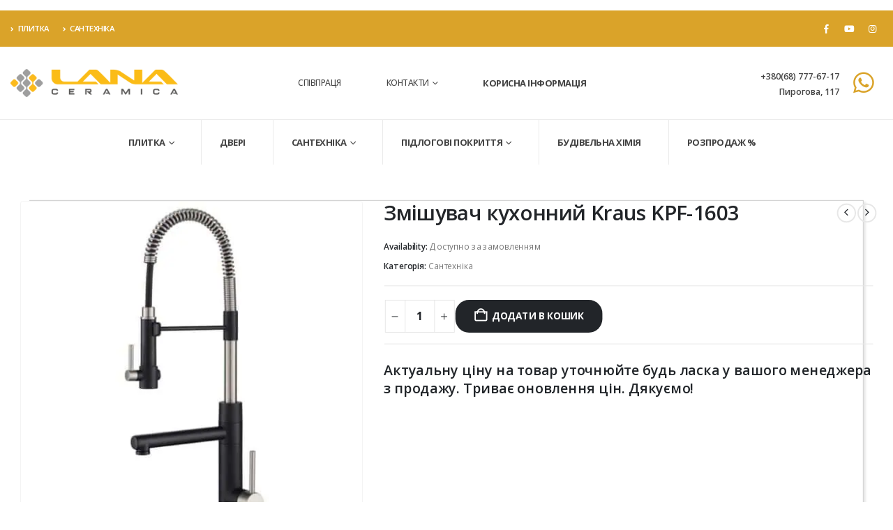

--- FILE ---
content_type: text/html; charset=UTF-8
request_url: https://lana.vn.ua/product/zmishuvach-kukhonnyj-kraus-kpf-1603/
body_size: 34537
content:
	<!DOCTYPE html>
	<html  lang="uk">
	<head><meta http-equiv="Content-Type" content="text/html; charset=UTF-8" /><script>if(navigator.userAgent.match(/MSIE|Internet Explorer/i)||navigator.userAgent.match(/Trident\/7\..*?rv:11/i)){var href=document.location.href;if(!href.match(/[?&]nowprocket/)){if(href.indexOf("?")==-1){if(href.indexOf("#")==-1){document.location.href=href+"?nowprocket=1"}else{document.location.href=href.replace("#","?nowprocket=1#")}}else{if(href.indexOf("#")==-1){document.location.href=href+"&nowprocket=1"}else{document.location.href=href.replace("#","&nowprocket=1#")}}}}</script><script>(()=>{class RocketLazyLoadScripts{constructor(){this.v="2.0.4",this.userEvents=["keydown","keyup","mousedown","mouseup","mousemove","mouseover","mouseout","touchmove","touchstart","touchend","touchcancel","wheel","click","dblclick","input"],this.attributeEvents=["onblur","onclick","oncontextmenu","ondblclick","onfocus","onmousedown","onmouseenter","onmouseleave","onmousemove","onmouseout","onmouseover","onmouseup","onmousewheel","onscroll","onsubmit"]}async t(){this.i(),this.o(),/iP(ad|hone)/.test(navigator.userAgent)&&this.h(),this.u(),this.l(this),this.m(),this.k(this),this.p(this),this._(),await Promise.all([this.R(),this.L()]),this.lastBreath=Date.now(),this.S(this),this.P(),this.D(),this.O(),this.M(),await this.C(this.delayedScripts.normal),await this.C(this.delayedScripts.defer),await this.C(this.delayedScripts.async),await this.T(),await this.F(),await this.j(),await this.A(),window.dispatchEvent(new Event("rocket-allScriptsLoaded")),this.everythingLoaded=!0,this.lastTouchEnd&&await new Promise(t=>setTimeout(t,500-Date.now()+this.lastTouchEnd)),this.I(),this.H(),this.U(),this.W()}i(){this.CSPIssue=sessionStorage.getItem("rocketCSPIssue"),document.addEventListener("securitypolicyviolation",t=>{this.CSPIssue||"script-src-elem"!==t.violatedDirective||"data"!==t.blockedURI||(this.CSPIssue=!0,sessionStorage.setItem("rocketCSPIssue",!0))},{isRocket:!0})}o(){window.addEventListener("pageshow",t=>{this.persisted=t.persisted,this.realWindowLoadedFired=!0},{isRocket:!0}),window.addEventListener("pagehide",()=>{this.onFirstUserAction=null},{isRocket:!0})}h(){let t;function e(e){t=e}window.addEventListener("touchstart",e,{isRocket:!0}),window.addEventListener("touchend",function i(o){o.changedTouches[0]&&t.changedTouches[0]&&Math.abs(o.changedTouches[0].pageX-t.changedTouches[0].pageX)<10&&Math.abs(o.changedTouches[0].pageY-t.changedTouches[0].pageY)<10&&o.timeStamp-t.timeStamp<200&&(window.removeEventListener("touchstart",e,{isRocket:!0}),window.removeEventListener("touchend",i,{isRocket:!0}),"INPUT"===o.target.tagName&&"text"===o.target.type||(o.target.dispatchEvent(new TouchEvent("touchend",{target:o.target,bubbles:!0})),o.target.dispatchEvent(new MouseEvent("mouseover",{target:o.target,bubbles:!0})),o.target.dispatchEvent(new PointerEvent("click",{target:o.target,bubbles:!0,cancelable:!0,detail:1,clientX:o.changedTouches[0].clientX,clientY:o.changedTouches[0].clientY})),event.preventDefault()))},{isRocket:!0})}q(t){this.userActionTriggered||("mousemove"!==t.type||this.firstMousemoveIgnored?"keyup"===t.type||"mouseover"===t.type||"mouseout"===t.type||(this.userActionTriggered=!0,this.onFirstUserAction&&this.onFirstUserAction()):this.firstMousemoveIgnored=!0),"click"===t.type&&t.preventDefault(),t.stopPropagation(),t.stopImmediatePropagation(),"touchstart"===this.lastEvent&&"touchend"===t.type&&(this.lastTouchEnd=Date.now()),"click"===t.type&&(this.lastTouchEnd=0),this.lastEvent=t.type,t.composedPath&&t.composedPath()[0].getRootNode()instanceof ShadowRoot&&(t.rocketTarget=t.composedPath()[0]),this.savedUserEvents.push(t)}u(){this.savedUserEvents=[],this.userEventHandler=this.q.bind(this),this.userEvents.forEach(t=>window.addEventListener(t,this.userEventHandler,{passive:!1,isRocket:!0})),document.addEventListener("visibilitychange",this.userEventHandler,{isRocket:!0})}U(){this.userEvents.forEach(t=>window.removeEventListener(t,this.userEventHandler,{passive:!1,isRocket:!0})),document.removeEventListener("visibilitychange",this.userEventHandler,{isRocket:!0}),this.savedUserEvents.forEach(t=>{(t.rocketTarget||t.target).dispatchEvent(new window[t.constructor.name](t.type,t))})}m(){const t="return false",e=Array.from(this.attributeEvents,t=>"data-rocket-"+t),i="["+this.attributeEvents.join("],[")+"]",o="[data-rocket-"+this.attributeEvents.join("],[data-rocket-")+"]",s=(e,i,o)=>{o&&o!==t&&(e.setAttribute("data-rocket-"+i,o),e["rocket"+i]=new Function("event",o),e.setAttribute(i,t))};new MutationObserver(t=>{for(const n of t)"attributes"===n.type&&(n.attributeName.startsWith("data-rocket-")||this.everythingLoaded?n.attributeName.startsWith("data-rocket-")&&this.everythingLoaded&&this.N(n.target,n.attributeName.substring(12)):s(n.target,n.attributeName,n.target.getAttribute(n.attributeName))),"childList"===n.type&&n.addedNodes.forEach(t=>{if(t.nodeType===Node.ELEMENT_NODE)if(this.everythingLoaded)for(const i of[t,...t.querySelectorAll(o)])for(const t of i.getAttributeNames())e.includes(t)&&this.N(i,t.substring(12));else for(const e of[t,...t.querySelectorAll(i)])for(const t of e.getAttributeNames())this.attributeEvents.includes(t)&&s(e,t,e.getAttribute(t))})}).observe(document,{subtree:!0,childList:!0,attributeFilter:[...this.attributeEvents,...e]})}I(){this.attributeEvents.forEach(t=>{document.querySelectorAll("[data-rocket-"+t+"]").forEach(e=>{this.N(e,t)})})}N(t,e){const i=t.getAttribute("data-rocket-"+e);i&&(t.setAttribute(e,i),t.removeAttribute("data-rocket-"+e))}k(t){Object.defineProperty(HTMLElement.prototype,"onclick",{get(){return this.rocketonclick||null},set(e){this.rocketonclick=e,this.setAttribute(t.everythingLoaded?"onclick":"data-rocket-onclick","this.rocketonclick(event)")}})}S(t){function e(e,i){let o=e[i];e[i]=null,Object.defineProperty(e,i,{get:()=>o,set(s){t.everythingLoaded?o=s:e["rocket"+i]=o=s}})}e(document,"onreadystatechange"),e(window,"onload"),e(window,"onpageshow");try{Object.defineProperty(document,"readyState",{get:()=>t.rocketReadyState,set(e){t.rocketReadyState=e},configurable:!0}),document.readyState="loading"}catch(t){console.log("WPRocket DJE readyState conflict, bypassing")}}l(t){this.originalAddEventListener=EventTarget.prototype.addEventListener,this.originalRemoveEventListener=EventTarget.prototype.removeEventListener,this.savedEventListeners=[],EventTarget.prototype.addEventListener=function(e,i,o){o&&o.isRocket||!t.B(e,this)&&!t.userEvents.includes(e)||t.B(e,this)&&!t.userActionTriggered||e.startsWith("rocket-")||t.everythingLoaded?t.originalAddEventListener.call(this,e,i,o):(t.savedEventListeners.push({target:this,remove:!1,type:e,func:i,options:o}),"mouseenter"!==e&&"mouseleave"!==e||t.originalAddEventListener.call(this,e,t.savedUserEvents.push,o))},EventTarget.prototype.removeEventListener=function(e,i,o){o&&o.isRocket||!t.B(e,this)&&!t.userEvents.includes(e)||t.B(e,this)&&!t.userActionTriggered||e.startsWith("rocket-")||t.everythingLoaded?t.originalRemoveEventListener.call(this,e,i,o):t.savedEventListeners.push({target:this,remove:!0,type:e,func:i,options:o})}}J(t,e){this.savedEventListeners=this.savedEventListeners.filter(i=>{let o=i.type,s=i.target||window;return e!==o||t!==s||(this.B(o,s)&&(i.type="rocket-"+o),this.$(i),!1)})}H(){EventTarget.prototype.addEventListener=this.originalAddEventListener,EventTarget.prototype.removeEventListener=this.originalRemoveEventListener,this.savedEventListeners.forEach(t=>this.$(t))}$(t){t.remove?this.originalRemoveEventListener.call(t.target,t.type,t.func,t.options):this.originalAddEventListener.call(t.target,t.type,t.func,t.options)}p(t){let e;function i(e){return t.everythingLoaded?e:e.split(" ").map(t=>"load"===t||t.startsWith("load.")?"rocket-jquery-load":t).join(" ")}function o(o){function s(e){const s=o.fn[e];o.fn[e]=o.fn.init.prototype[e]=function(){return this[0]===window&&t.userActionTriggered&&("string"==typeof arguments[0]||arguments[0]instanceof String?arguments[0]=i(arguments[0]):"object"==typeof arguments[0]&&Object.keys(arguments[0]).forEach(t=>{const e=arguments[0][t];delete arguments[0][t],arguments[0][i(t)]=e})),s.apply(this,arguments),this}}if(o&&o.fn&&!t.allJQueries.includes(o)){const e={DOMContentLoaded:[],"rocket-DOMContentLoaded":[]};for(const t in e)document.addEventListener(t,()=>{e[t].forEach(t=>t())},{isRocket:!0});o.fn.ready=o.fn.init.prototype.ready=function(i){function s(){parseInt(o.fn.jquery)>2?setTimeout(()=>i.bind(document)(o)):i.bind(document)(o)}return"function"==typeof i&&(t.realDomReadyFired?!t.userActionTriggered||t.fauxDomReadyFired?s():e["rocket-DOMContentLoaded"].push(s):e.DOMContentLoaded.push(s)),o([])},s("on"),s("one"),s("off"),t.allJQueries.push(o)}e=o}t.allJQueries=[],o(window.jQuery),Object.defineProperty(window,"jQuery",{get:()=>e,set(t){o(t)}})}P(){const t=new Map;document.write=document.writeln=function(e){const i=document.currentScript,o=document.createRange(),s=i.parentElement;let n=t.get(i);void 0===n&&(n=i.nextSibling,t.set(i,n));const c=document.createDocumentFragment();o.setStart(c,0),c.appendChild(o.createContextualFragment(e)),s.insertBefore(c,n)}}async R(){return new Promise(t=>{this.userActionTriggered?t():this.onFirstUserAction=t})}async L(){return new Promise(t=>{document.addEventListener("DOMContentLoaded",()=>{this.realDomReadyFired=!0,t()},{isRocket:!0})})}async j(){return this.realWindowLoadedFired?Promise.resolve():new Promise(t=>{window.addEventListener("load",t,{isRocket:!0})})}M(){this.pendingScripts=[];this.scriptsMutationObserver=new MutationObserver(t=>{for(const e of t)e.addedNodes.forEach(t=>{"SCRIPT"!==t.tagName||t.noModule||t.isWPRocket||this.pendingScripts.push({script:t,promise:new Promise(e=>{const i=()=>{const i=this.pendingScripts.findIndex(e=>e.script===t);i>=0&&this.pendingScripts.splice(i,1),e()};t.addEventListener("load",i,{isRocket:!0}),t.addEventListener("error",i,{isRocket:!0}),setTimeout(i,1e3)})})})}),this.scriptsMutationObserver.observe(document,{childList:!0,subtree:!0})}async F(){await this.X(),this.pendingScripts.length?(await this.pendingScripts[0].promise,await this.F()):this.scriptsMutationObserver.disconnect()}D(){this.delayedScripts={normal:[],async:[],defer:[]},document.querySelectorAll("script[type$=rocketlazyloadscript]").forEach(t=>{t.hasAttribute("data-rocket-src")?t.hasAttribute("async")&&!1!==t.async?this.delayedScripts.async.push(t):t.hasAttribute("defer")&&!1!==t.defer||"module"===t.getAttribute("data-rocket-type")?this.delayedScripts.defer.push(t):this.delayedScripts.normal.push(t):this.delayedScripts.normal.push(t)})}async _(){await this.L();let t=[];document.querySelectorAll("script[type$=rocketlazyloadscript][data-rocket-src]").forEach(e=>{let i=e.getAttribute("data-rocket-src");if(i&&!i.startsWith("data:")){i.startsWith("//")&&(i=location.protocol+i);try{const o=new URL(i).origin;o!==location.origin&&t.push({src:o,crossOrigin:e.crossOrigin||"module"===e.getAttribute("data-rocket-type")})}catch(t){}}}),t=[...new Map(t.map(t=>[JSON.stringify(t),t])).values()],this.Y(t,"preconnect")}async G(t){if(await this.K(),!0!==t.noModule||!("noModule"in HTMLScriptElement.prototype))return new Promise(e=>{let i;function o(){(i||t).setAttribute("data-rocket-status","executed"),e()}try{if(navigator.userAgent.includes("Firefox/")||""===navigator.vendor||this.CSPIssue)i=document.createElement("script"),[...t.attributes].forEach(t=>{let e=t.nodeName;"type"!==e&&("data-rocket-type"===e&&(e="type"),"data-rocket-src"===e&&(e="src"),i.setAttribute(e,t.nodeValue))}),t.text&&(i.text=t.text),t.nonce&&(i.nonce=t.nonce),i.hasAttribute("src")?(i.addEventListener("load",o,{isRocket:!0}),i.addEventListener("error",()=>{i.setAttribute("data-rocket-status","failed-network"),e()},{isRocket:!0}),setTimeout(()=>{i.isConnected||e()},1)):(i.text=t.text,o()),i.isWPRocket=!0,t.parentNode.replaceChild(i,t);else{const i=t.getAttribute("data-rocket-type"),s=t.getAttribute("data-rocket-src");i?(t.type=i,t.removeAttribute("data-rocket-type")):t.removeAttribute("type"),t.addEventListener("load",o,{isRocket:!0}),t.addEventListener("error",i=>{this.CSPIssue&&i.target.src.startsWith("data:")?(console.log("WPRocket: CSP fallback activated"),t.removeAttribute("src"),this.G(t).then(e)):(t.setAttribute("data-rocket-status","failed-network"),e())},{isRocket:!0}),s?(t.fetchPriority="high",t.removeAttribute("data-rocket-src"),t.src=s):t.src="data:text/javascript;base64,"+window.btoa(unescape(encodeURIComponent(t.text)))}}catch(i){t.setAttribute("data-rocket-status","failed-transform"),e()}});t.setAttribute("data-rocket-status","skipped")}async C(t){const e=t.shift();return e?(e.isConnected&&await this.G(e),this.C(t)):Promise.resolve()}O(){this.Y([...this.delayedScripts.normal,...this.delayedScripts.defer,...this.delayedScripts.async],"preload")}Y(t,e){this.trash=this.trash||[];let i=!0;var o=document.createDocumentFragment();t.forEach(t=>{const s=t.getAttribute&&t.getAttribute("data-rocket-src")||t.src;if(s&&!s.startsWith("data:")){const n=document.createElement("link");n.href=s,n.rel=e,"preconnect"!==e&&(n.as="script",n.fetchPriority=i?"high":"low"),t.getAttribute&&"module"===t.getAttribute("data-rocket-type")&&(n.crossOrigin=!0),t.crossOrigin&&(n.crossOrigin=t.crossOrigin),t.integrity&&(n.integrity=t.integrity),t.nonce&&(n.nonce=t.nonce),o.appendChild(n),this.trash.push(n),i=!1}}),document.head.appendChild(o)}W(){this.trash.forEach(t=>t.remove())}async T(){try{document.readyState="interactive"}catch(t){}this.fauxDomReadyFired=!0;try{await this.K(),this.J(document,"readystatechange"),document.dispatchEvent(new Event("rocket-readystatechange")),await this.K(),document.rocketonreadystatechange&&document.rocketonreadystatechange(),await this.K(),this.J(document,"DOMContentLoaded"),document.dispatchEvent(new Event("rocket-DOMContentLoaded")),await this.K(),this.J(window,"DOMContentLoaded"),window.dispatchEvent(new Event("rocket-DOMContentLoaded"))}catch(t){console.error(t)}}async A(){try{document.readyState="complete"}catch(t){}try{await this.K(),this.J(document,"readystatechange"),document.dispatchEvent(new Event("rocket-readystatechange")),await this.K(),document.rocketonreadystatechange&&document.rocketonreadystatechange(),await this.K(),this.J(window,"load"),window.dispatchEvent(new Event("rocket-load")),await this.K(),window.rocketonload&&window.rocketonload(),await this.K(),this.allJQueries.forEach(t=>t(window).trigger("rocket-jquery-load")),await this.K(),this.J(window,"pageshow");const t=new Event("rocket-pageshow");t.persisted=this.persisted,window.dispatchEvent(t),await this.K(),window.rocketonpageshow&&window.rocketonpageshow({persisted:this.persisted})}catch(t){console.error(t)}}async K(){Date.now()-this.lastBreath>45&&(await this.X(),this.lastBreath=Date.now())}async X(){return document.hidden?new Promise(t=>setTimeout(t)):new Promise(t=>requestAnimationFrame(t))}B(t,e){return e===document&&"readystatechange"===t||(e===document&&"DOMContentLoaded"===t||(e===window&&"DOMContentLoaded"===t||(e===window&&"load"===t||e===window&&"pageshow"===t)))}static run(){(new RocketLazyLoadScripts).t()}}RocketLazyLoadScripts.run()})();</script>
		<meta http-equiv="X-UA-Compatible" content="IE=edge" />
		
		<meta name="viewport" content="width=device-width, initial-scale=1, minimum-scale=1" />

		<link rel="profile" href="https://gmpg.org/xfn/11" />
		<link rel="pingback" href="https://lana.vn.ua/xmlrpc.php" />
		<meta name='robots' content='index, follow, max-image-preview:large, max-snippet:-1, max-video-preview:-1' />
	<style>img:is([sizes="auto" i], [sizes^="auto," i]) { contain-intrinsic-size: 3000px 1500px }</style>
	
	<!-- This site is optimized with the Yoast SEO plugin v26.1 - https://yoast.com/wordpress/plugins/seo/ -->
	<title>Змішувач кухонний Kraus KPF-1603 купити у Вінниці: ціна - LANA</title>
	<meta name="description" content="Купити Змішувач кухонний Kraus KPF-1603 у Вінниці в магазині сантехніки ᐉ LANA ⭐ Гарантія ✔️ Доставка по Україні ✔️ Краща ціна ✔️ Широкий асортимент ✔️ Телефонуйте !" />
	<link rel="canonical" href="https://lana.vn.ua/product/zmishuvach-kukhonnyj-kraus-kpf-1603/" />
	<meta property="og:locale" content="uk_UA" />
	<meta property="og:type" content="article" />
	<meta property="og:title" content="Змішувач кухонний Kraus KPF-1603 купити у Вінниці: ціна - LANA" />
	<meta property="og:description" content="Купити Змішувач кухонний Kraus KPF-1603 у Вінниці в магазині сантехніки ᐉ LANA ⭐ Гарантія ✔️ Доставка по Україні ✔️ Краща ціна ✔️ Широкий асортимент ✔️ Телефонуйте !" />
	<meta property="og:url" content="https://lana.vn.ua/product/zmishuvach-kukhonnyj-kraus-kpf-1603/" />
	<meta property="og:site_name" content="LANA" />
	<meta property="article:publisher" content="https://facebook.com/lana.vn.ua" />
	<meta property="article:modified_time" content="2023-08-16T15:33:20+00:00" />
	<meta property="og:image" content="https://lana.vn.ua/wp-content/uploads/2022/11/x.jpg" />
	<meta property="og:image:width" content="643" />
	<meta property="og:image:height" content="641" />
	<meta property="og:image:type" content="image/jpeg" />
	<meta name="twitter:card" content="summary_large_image" />
	<meta name="twitter:label1" content="Прибл. час читання" />
	<meta name="twitter:data1" content="2 хвилини" />
	<script type="application/ld+json" class="yoast-schema-graph">{"@context":"https://schema.org","@graph":[{"@type":"WebPage","@id":"https://lana.vn.ua/product/zmishuvach-kukhonnyj-kraus-kpf-1603/","url":"https://lana.vn.ua/product/zmishuvach-kukhonnyj-kraus-kpf-1603/","name":"Змішувач кухонний Kraus KPF-1603 купити у Вінниці: ціна - LANA","isPartOf":{"@id":"https://lana.vn.ua/#website"},"primaryImageOfPage":{"@id":"https://lana.vn.ua/product/zmishuvach-kukhonnyj-kraus-kpf-1603/#primaryimage"},"image":{"@id":"https://lana.vn.ua/product/zmishuvach-kukhonnyj-kraus-kpf-1603/#primaryimage"},"thumbnailUrl":"https://lana.vn.ua/wp-content/uploads/2022/11/x.jpg","datePublished":"2022-11-22T08:54:17+00:00","dateModified":"2023-08-16T15:33:20+00:00","description":"Купити Змішувач кухонний Kraus KPF-1603 у Вінниці в магазині сантехніки ᐉ LANA ⭐ Гарантія ✔️ Доставка по Україні ✔️ Краща ціна ✔️ Широкий асортимент ✔️ Телефонуйте !","breadcrumb":{"@id":"https://lana.vn.ua/product/zmishuvach-kukhonnyj-kraus-kpf-1603/#breadcrumb"},"inLanguage":"uk","potentialAction":[{"@type":"ReadAction","target":["https://lana.vn.ua/product/zmishuvach-kukhonnyj-kraus-kpf-1603/"]}]},{"@type":"ImageObject","inLanguage":"uk","@id":"https://lana.vn.ua/product/zmishuvach-kukhonnyj-kraus-kpf-1603/#primaryimage","url":"https://lana.vn.ua/wp-content/uploads/2022/11/x.jpg","contentUrl":"https://lana.vn.ua/wp-content/uploads/2022/11/x.jpg","width":643,"height":641},{"@type":"BreadcrumbList","@id":"https://lana.vn.ua/product/zmishuvach-kukhonnyj-kraus-kpf-1603/#breadcrumb","itemListElement":[{"@type":"ListItem","position":1,"name":"Головна Сторінка","item":"https://lana.vn.ua/"},{"@type":"ListItem","position":2,"name":"Товари","item":"https://lana.vn.ua/shop/"},{"@type":"ListItem","position":3,"name":"Змішувач кухонний Kraus KPF-1603"}]},{"@type":"WebSite","@id":"https://lana.vn.ua/#website","url":"https://lana.vn.ua/","name":"LANA","description":"Салон-магазин плитки та сантехніки","publisher":{"@id":"https://lana.vn.ua/#organization"},"potentialAction":[{"@type":"SearchAction","target":{"@type":"EntryPoint","urlTemplate":"https://lana.vn.ua/?s={search_term_string}"},"query-input":{"@type":"PropertyValueSpecification","valueRequired":true,"valueName":"search_term_string"}}],"inLanguage":"uk"},{"@type":"Organization","@id":"https://lana.vn.ua/#organization","name":"Салон-магазин плитки та сантехніки LANA","url":"https://lana.vn.ua/","logo":{"@type":"ImageObject","inLanguage":"uk","@id":"https://lana.vn.ua/#/schema/logo/image/","url":"https://lana.vn.ua/wp-content/uploads/2024/07/logo24.png","contentUrl":"https://lana.vn.ua/wp-content/uploads/2024/07/logo24.png","width":2360,"height":400,"caption":"Салон-магазин плитки та сантехніки LANA"},"image":{"@id":"https://lana.vn.ua/#/schema/logo/image/"},"sameAs":["https://facebook.com/lana.vn.ua","https://instagram.com/lana.vn.ua"]}]}</script>
	<!-- / Yoast SEO plugin. -->



<link rel="alternate" type="application/rss+xml" title="LANA &raquo; стрічка" href="https://lana.vn.ua/feed/" />
<link rel="alternate" type="application/rss+xml" title="LANA &raquo; Канал коментарів" href="https://lana.vn.ua/comments/feed/" />
		<link rel="shortcut icon" href="//lana.vn.ua/wp-content/uploads/2024/06/favikon.webp" type="image/x-icon" />
				<link rel="apple-touch-icon" href="//lana.vn.ua/wp-content/uploads/2024/06/favikon.webp" />
				<link rel="apple-touch-icon" sizes="120x120" href="//lana.vn.ua/wp-content/uploads/2024/06/favikon.webp" />
				<link rel="apple-touch-icon" sizes="76x76" href="//lana.vn.ua/wp-content/uploads/2024/06/favikon.webp" />
				<link rel="apple-touch-icon" sizes="152x152" href="//lana.vn.ua/wp-content/uploads/2024/06/favikon.webp" />
		<link data-minify="1" rel='stylesheet' id='gs-swiper-css' href='https://lana.vn.ua/wp-content/cache/min/1/wp-content/plugins/gs-logo-slider/assets/libs/swiper-js/swiper.min.css?ver=1759831107' media='all' />
<link data-minify="1" rel='stylesheet' id='gs-tippyjs-css' href='https://lana.vn.ua/wp-content/cache/min/1/wp-content/plugins/gs-logo-slider/assets/libs/tippyjs/tippy.css?ver=1759831107' media='all' />
<link rel='stylesheet' id='gs-logo-public-css' href='https://lana.vn.ua/wp-content/plugins/gs-logo-slider/assets/css/gs-logo.min.css?ver=3.7.7' media='all' />
<style id='wp-emoji-styles-inline-css'>

	img.wp-smiley, img.emoji {
		display: inline !important;
		border: none !important;
		box-shadow: none !important;
		height: 1em !important;
		width: 1em !important;
		margin: 0 0.07em !important;
		vertical-align: -0.1em !important;
		background: none !important;
		padding: 0 !important;
	}
</style>
<link rel='stylesheet' id='wp-block-library-css' href='https://lana.vn.ua/wp-includes/css/dist/block-library/style.min.css?ver=6.8.3' media='all' />
<style id='wp-block-library-theme-inline-css'>
.wp-block-audio :where(figcaption){color:#555;font-size:13px;text-align:center}.is-dark-theme .wp-block-audio :where(figcaption){color:#ffffffa6}.wp-block-audio{margin:0 0 1em}.wp-block-code{border:1px solid #ccc;border-radius:4px;font-family:Menlo,Consolas,monaco,monospace;padding:.8em 1em}.wp-block-embed :where(figcaption){color:#555;font-size:13px;text-align:center}.is-dark-theme .wp-block-embed :where(figcaption){color:#ffffffa6}.wp-block-embed{margin:0 0 1em}.blocks-gallery-caption{color:#555;font-size:13px;text-align:center}.is-dark-theme .blocks-gallery-caption{color:#ffffffa6}:root :where(.wp-block-image figcaption){color:#555;font-size:13px;text-align:center}.is-dark-theme :root :where(.wp-block-image figcaption){color:#ffffffa6}.wp-block-image{margin:0 0 1em}.wp-block-pullquote{border-bottom:4px solid;border-top:4px solid;color:currentColor;margin-bottom:1.75em}.wp-block-pullquote cite,.wp-block-pullquote footer,.wp-block-pullquote__citation{color:currentColor;font-size:.8125em;font-style:normal;text-transform:uppercase}.wp-block-quote{border-left:.25em solid;margin:0 0 1.75em;padding-left:1em}.wp-block-quote cite,.wp-block-quote footer{color:currentColor;font-size:.8125em;font-style:normal;position:relative}.wp-block-quote:where(.has-text-align-right){border-left:none;border-right:.25em solid;padding-left:0;padding-right:1em}.wp-block-quote:where(.has-text-align-center){border:none;padding-left:0}.wp-block-quote.is-large,.wp-block-quote.is-style-large,.wp-block-quote:where(.is-style-plain){border:none}.wp-block-search .wp-block-search__label{font-weight:700}.wp-block-search__button{border:1px solid #ccc;padding:.375em .625em}:where(.wp-block-group.has-background){padding:1.25em 2.375em}.wp-block-separator.has-css-opacity{opacity:.4}.wp-block-separator{border:none;border-bottom:2px solid;margin-left:auto;margin-right:auto}.wp-block-separator.has-alpha-channel-opacity{opacity:1}.wp-block-separator:not(.is-style-wide):not(.is-style-dots){width:100px}.wp-block-separator.has-background:not(.is-style-dots){border-bottom:none;height:1px}.wp-block-separator.has-background:not(.is-style-wide):not(.is-style-dots){height:2px}.wp-block-table{margin:0 0 1em}.wp-block-table td,.wp-block-table th{word-break:normal}.wp-block-table :where(figcaption){color:#555;font-size:13px;text-align:center}.is-dark-theme .wp-block-table :where(figcaption){color:#ffffffa6}.wp-block-video :where(figcaption){color:#555;font-size:13px;text-align:center}.is-dark-theme .wp-block-video :where(figcaption){color:#ffffffa6}.wp-block-video{margin:0 0 1em}:root :where(.wp-block-template-part.has-background){margin-bottom:0;margin-top:0;padding:1.25em 2.375em}
</style>
<style id='classic-theme-styles-inline-css'>
/*! This file is auto-generated */
.wp-block-button__link{color:#fff;background-color:#32373c;border-radius:9999px;box-shadow:none;text-decoration:none;padding:calc(.667em + 2px) calc(1.333em + 2px);font-size:1.125em}.wp-block-file__button{background:#32373c;color:#fff;text-decoration:none}
</style>
<style id='global-styles-inline-css'>
:root{--wp--preset--aspect-ratio--square: 1;--wp--preset--aspect-ratio--4-3: 4/3;--wp--preset--aspect-ratio--3-4: 3/4;--wp--preset--aspect-ratio--3-2: 3/2;--wp--preset--aspect-ratio--2-3: 2/3;--wp--preset--aspect-ratio--16-9: 16/9;--wp--preset--aspect-ratio--9-16: 9/16;--wp--preset--color--black: #000000;--wp--preset--color--cyan-bluish-gray: #abb8c3;--wp--preset--color--white: #ffffff;--wp--preset--color--pale-pink: #f78da7;--wp--preset--color--vivid-red: #cf2e2e;--wp--preset--color--luminous-vivid-orange: #ff6900;--wp--preset--color--luminous-vivid-amber: #fcb900;--wp--preset--color--light-green-cyan: #7bdcb5;--wp--preset--color--vivid-green-cyan: #00d084;--wp--preset--color--pale-cyan-blue: #8ed1fc;--wp--preset--color--vivid-cyan-blue: #0693e3;--wp--preset--color--vivid-purple: #9b51e0;--wp--preset--color--primary: var(--porto-primary-color);--wp--preset--color--secondary: var(--porto-secondary-color);--wp--preset--color--tertiary: var(--porto-tertiary-color);--wp--preset--color--quaternary: var(--porto-quaternary-color);--wp--preset--color--dark: var(--porto-dark-color);--wp--preset--color--light: var(--porto-light-color);--wp--preset--color--primary-hover: var(--porto-primary-light-5);--wp--preset--gradient--vivid-cyan-blue-to-vivid-purple: linear-gradient(135deg,rgba(6,147,227,1) 0%,rgb(155,81,224) 100%);--wp--preset--gradient--light-green-cyan-to-vivid-green-cyan: linear-gradient(135deg,rgb(122,220,180) 0%,rgb(0,208,130) 100%);--wp--preset--gradient--luminous-vivid-amber-to-luminous-vivid-orange: linear-gradient(135deg,rgba(252,185,0,1) 0%,rgba(255,105,0,1) 100%);--wp--preset--gradient--luminous-vivid-orange-to-vivid-red: linear-gradient(135deg,rgba(255,105,0,1) 0%,rgb(207,46,46) 100%);--wp--preset--gradient--very-light-gray-to-cyan-bluish-gray: linear-gradient(135deg,rgb(238,238,238) 0%,rgb(169,184,195) 100%);--wp--preset--gradient--cool-to-warm-spectrum: linear-gradient(135deg,rgb(74,234,220) 0%,rgb(151,120,209) 20%,rgb(207,42,186) 40%,rgb(238,44,130) 60%,rgb(251,105,98) 80%,rgb(254,248,76) 100%);--wp--preset--gradient--blush-light-purple: linear-gradient(135deg,rgb(255,206,236) 0%,rgb(152,150,240) 100%);--wp--preset--gradient--blush-bordeaux: linear-gradient(135deg,rgb(254,205,165) 0%,rgb(254,45,45) 50%,rgb(107,0,62) 100%);--wp--preset--gradient--luminous-dusk: linear-gradient(135deg,rgb(255,203,112) 0%,rgb(199,81,192) 50%,rgb(65,88,208) 100%);--wp--preset--gradient--pale-ocean: linear-gradient(135deg,rgb(255,245,203) 0%,rgb(182,227,212) 50%,rgb(51,167,181) 100%);--wp--preset--gradient--electric-grass: linear-gradient(135deg,rgb(202,248,128) 0%,rgb(113,206,126) 100%);--wp--preset--gradient--midnight: linear-gradient(135deg,rgb(2,3,129) 0%,rgb(40,116,252) 100%);--wp--preset--font-size--small: 13px;--wp--preset--font-size--medium: 20px;--wp--preset--font-size--large: 36px;--wp--preset--font-size--x-large: 42px;--wp--preset--spacing--20: 0.44rem;--wp--preset--spacing--30: 0.67rem;--wp--preset--spacing--40: 1rem;--wp--preset--spacing--50: 1.5rem;--wp--preset--spacing--60: 2.25rem;--wp--preset--spacing--70: 3.38rem;--wp--preset--spacing--80: 5.06rem;--wp--preset--shadow--natural: 6px 6px 9px rgba(0, 0, 0, 0.2);--wp--preset--shadow--deep: 12px 12px 50px rgba(0, 0, 0, 0.4);--wp--preset--shadow--sharp: 6px 6px 0px rgba(0, 0, 0, 0.2);--wp--preset--shadow--outlined: 6px 6px 0px -3px rgba(255, 255, 255, 1), 6px 6px rgba(0, 0, 0, 1);--wp--preset--shadow--crisp: 6px 6px 0px rgba(0, 0, 0, 1);}:where(.is-layout-flex){gap: 0.5em;}:where(.is-layout-grid){gap: 0.5em;}body .is-layout-flex{display: flex;}.is-layout-flex{flex-wrap: wrap;align-items: center;}.is-layout-flex > :is(*, div){margin: 0;}body .is-layout-grid{display: grid;}.is-layout-grid > :is(*, div){margin: 0;}:where(.wp-block-columns.is-layout-flex){gap: 2em;}:where(.wp-block-columns.is-layout-grid){gap: 2em;}:where(.wp-block-post-template.is-layout-flex){gap: 1.25em;}:where(.wp-block-post-template.is-layout-grid){gap: 1.25em;}.has-black-color{color: var(--wp--preset--color--black) !important;}.has-cyan-bluish-gray-color{color: var(--wp--preset--color--cyan-bluish-gray) !important;}.has-white-color{color: var(--wp--preset--color--white) !important;}.has-pale-pink-color{color: var(--wp--preset--color--pale-pink) !important;}.has-vivid-red-color{color: var(--wp--preset--color--vivid-red) !important;}.has-luminous-vivid-orange-color{color: var(--wp--preset--color--luminous-vivid-orange) !important;}.has-luminous-vivid-amber-color{color: var(--wp--preset--color--luminous-vivid-amber) !important;}.has-light-green-cyan-color{color: var(--wp--preset--color--light-green-cyan) !important;}.has-vivid-green-cyan-color{color: var(--wp--preset--color--vivid-green-cyan) !important;}.has-pale-cyan-blue-color{color: var(--wp--preset--color--pale-cyan-blue) !important;}.has-vivid-cyan-blue-color{color: var(--wp--preset--color--vivid-cyan-blue) !important;}.has-vivid-purple-color{color: var(--wp--preset--color--vivid-purple) !important;}.has-black-background-color{background-color: var(--wp--preset--color--black) !important;}.has-cyan-bluish-gray-background-color{background-color: var(--wp--preset--color--cyan-bluish-gray) !important;}.has-white-background-color{background-color: var(--wp--preset--color--white) !important;}.has-pale-pink-background-color{background-color: var(--wp--preset--color--pale-pink) !important;}.has-vivid-red-background-color{background-color: var(--wp--preset--color--vivid-red) !important;}.has-luminous-vivid-orange-background-color{background-color: var(--wp--preset--color--luminous-vivid-orange) !important;}.has-luminous-vivid-amber-background-color{background-color: var(--wp--preset--color--luminous-vivid-amber) !important;}.has-light-green-cyan-background-color{background-color: var(--wp--preset--color--light-green-cyan) !important;}.has-vivid-green-cyan-background-color{background-color: var(--wp--preset--color--vivid-green-cyan) !important;}.has-pale-cyan-blue-background-color{background-color: var(--wp--preset--color--pale-cyan-blue) !important;}.has-vivid-cyan-blue-background-color{background-color: var(--wp--preset--color--vivid-cyan-blue) !important;}.has-vivid-purple-background-color{background-color: var(--wp--preset--color--vivid-purple) !important;}.has-black-border-color{border-color: var(--wp--preset--color--black) !important;}.has-cyan-bluish-gray-border-color{border-color: var(--wp--preset--color--cyan-bluish-gray) !important;}.has-white-border-color{border-color: var(--wp--preset--color--white) !important;}.has-pale-pink-border-color{border-color: var(--wp--preset--color--pale-pink) !important;}.has-vivid-red-border-color{border-color: var(--wp--preset--color--vivid-red) !important;}.has-luminous-vivid-orange-border-color{border-color: var(--wp--preset--color--luminous-vivid-orange) !important;}.has-luminous-vivid-amber-border-color{border-color: var(--wp--preset--color--luminous-vivid-amber) !important;}.has-light-green-cyan-border-color{border-color: var(--wp--preset--color--light-green-cyan) !important;}.has-vivid-green-cyan-border-color{border-color: var(--wp--preset--color--vivid-green-cyan) !important;}.has-pale-cyan-blue-border-color{border-color: var(--wp--preset--color--pale-cyan-blue) !important;}.has-vivid-cyan-blue-border-color{border-color: var(--wp--preset--color--vivid-cyan-blue) !important;}.has-vivid-purple-border-color{border-color: var(--wp--preset--color--vivid-purple) !important;}.has-vivid-cyan-blue-to-vivid-purple-gradient-background{background: var(--wp--preset--gradient--vivid-cyan-blue-to-vivid-purple) !important;}.has-light-green-cyan-to-vivid-green-cyan-gradient-background{background: var(--wp--preset--gradient--light-green-cyan-to-vivid-green-cyan) !important;}.has-luminous-vivid-amber-to-luminous-vivid-orange-gradient-background{background: var(--wp--preset--gradient--luminous-vivid-amber-to-luminous-vivid-orange) !important;}.has-luminous-vivid-orange-to-vivid-red-gradient-background{background: var(--wp--preset--gradient--luminous-vivid-orange-to-vivid-red) !important;}.has-very-light-gray-to-cyan-bluish-gray-gradient-background{background: var(--wp--preset--gradient--very-light-gray-to-cyan-bluish-gray) !important;}.has-cool-to-warm-spectrum-gradient-background{background: var(--wp--preset--gradient--cool-to-warm-spectrum) !important;}.has-blush-light-purple-gradient-background{background: var(--wp--preset--gradient--blush-light-purple) !important;}.has-blush-bordeaux-gradient-background{background: var(--wp--preset--gradient--blush-bordeaux) !important;}.has-luminous-dusk-gradient-background{background: var(--wp--preset--gradient--luminous-dusk) !important;}.has-pale-ocean-gradient-background{background: var(--wp--preset--gradient--pale-ocean) !important;}.has-electric-grass-gradient-background{background: var(--wp--preset--gradient--electric-grass) !important;}.has-midnight-gradient-background{background: var(--wp--preset--gradient--midnight) !important;}.has-small-font-size{font-size: var(--wp--preset--font-size--small) !important;}.has-medium-font-size{font-size: var(--wp--preset--font-size--medium) !important;}.has-large-font-size{font-size: var(--wp--preset--font-size--large) !important;}.has-x-large-font-size{font-size: var(--wp--preset--font-size--x-large) !important;}
:where(.wp-block-post-template.is-layout-flex){gap: 1.25em;}:where(.wp-block-post-template.is-layout-grid){gap: 1.25em;}
:where(.wp-block-columns.is-layout-flex){gap: 2em;}:where(.wp-block-columns.is-layout-grid){gap: 2em;}
:root :where(.wp-block-pullquote){font-size: 1.5em;line-height: 1.6;}
</style>
<link data-minify="1" rel='stylesheet' id='menu-image-css' href='https://lana.vn.ua/wp-content/cache/min/1/wp-content/plugins/menu-image/includes/css/menu-image.css?ver=1759831107' media='all' />
<link data-minify="1" rel='stylesheet' id='dashicons-css' href='https://lana.vn.ua/wp-content/cache/min/1/wp-includes/css/dashicons.min.css?ver=1759831107' media='all' />
<link rel='stylesheet' id='photoswipe-css' href='https://lana.vn.ua/wp-content/plugins/woocommerce/assets/css/photoswipe/photoswipe.min.css?ver=10.2.2' media='all' />
<link rel='stylesheet' id='photoswipe-default-skin-css' href='https://lana.vn.ua/wp-content/plugins/woocommerce/assets/css/photoswipe/default-skin/default-skin.min.css?ver=10.2.2' media='all' />
<style id='woocommerce-inline-inline-css'>
.woocommerce form .form-row .required { visibility: visible; }
</style>
<link data-minify="1" rel='stylesheet' id='brands-styles-css' href='https://lana.vn.ua/wp-content/cache/min/1/wp-content/plugins/woocommerce/assets/css/brands.css?ver=1759831107' media='all' />
<link data-minify="1" rel='stylesheet' id='porto-fs-progress-bar-css' href='https://lana.vn.ua/wp-content/cache/min/1/wp-content/themes/porto/inc/lib/woocommerce-shipping-progress-bar/shipping-progress-bar.css?ver=1759831107' media='all' />
<link data-minify="1" rel='stylesheet' id='porto-css-vars-css' href='https://lana.vn.ua/wp-content/cache/min/1/wp-content/uploads/porto_styles/theme_css_vars.css?ver=1759831107' media='all' />
<link data-minify="1" rel='stylesheet' id='js_composer_front-css' href='https://lana.vn.ua/wp-content/cache/min/1/wp-content/plugins/js_composer/assets/css/js_composer.min.css?ver=1759831107' media='all' />
<link data-minify="1" rel='stylesheet' id='redux-custom-fonts-css-css' href='https://lana.vn.ua/wp-content/cache/min/1/wp-content/uploads/redux/custom-fonts/fonts.css?ver=1759831107' media='all' />
<link data-minify="1" rel='stylesheet' id='bootstrap-css' href='https://lana.vn.ua/wp-content/cache/min/1/wp-content/uploads/porto_styles/bootstrap.css?ver=1759831107' media='all' />
<link data-minify="1" rel='stylesheet' id='porto-plugins-css' href='https://lana.vn.ua/wp-content/cache/min/1/wp-content/themes/porto/css/plugins_optimized.css?ver=1759831107' media='all' />
<link data-minify="1" rel='stylesheet' id='porto-theme-css' href='https://lana.vn.ua/wp-content/cache/min/1/wp-content/themes/porto/css/theme.css?ver=1759831107' media='all' />
<link data-minify="1" rel='stylesheet' id='porto-animate-css' href='https://lana.vn.ua/wp-content/cache/min/1/wp-content/themes/porto/css/part/animate.css?ver=1759831107' media='all' />
<link data-minify="1" rel='stylesheet' id='porto-widget-contact-info-css' href='https://lana.vn.ua/wp-content/cache/min/1/wp-content/themes/porto/css/part/widget-contact-info.css?ver=1759831107' media='all' />
<link data-minify="1" rel='stylesheet' id='porto-widget-tag-cloud-css' href='https://lana.vn.ua/wp-content/cache/min/1/wp-content/themes/porto/css/part/widget-tag-cloud.css?ver=1759831107' media='all' />
<link data-minify="1" rel='stylesheet' id='porto-blog-legacy-css' href='https://lana.vn.ua/wp-content/cache/min/1/wp-content/themes/porto/css/part/blog-legacy.css?ver=1759831107' media='all' />
<link data-minify="1" rel='stylesheet' id='porto-header-shop-css' href='https://lana.vn.ua/wp-content/cache/min/1/wp-content/themes/porto/css/part/header-shop.css?ver=1759831107' media='all' />
<link data-minify="1" rel='stylesheet' id='porto-header-legacy-css' href='https://lana.vn.ua/wp-content/cache/min/1/wp-content/themes/porto/css/part/header-legacy.css?ver=1759831107' media='all' />
<link data-minify="1" rel='stylesheet' id='porto-footer-legacy-css' href='https://lana.vn.ua/wp-content/cache/min/1/wp-content/themes/porto/css/part/footer-legacy.css?ver=1759831107' media='all' />
<link data-minify="1" rel='stylesheet' id='porto-nav-panel-css' href='https://lana.vn.ua/wp-content/cache/min/1/wp-content/themes/porto/css/part/nav-panel.css?ver=1759831107' media='all' />
<link data-minify="1" rel='stylesheet' id='porto-footer-ribbon-css' href='https://lana.vn.ua/wp-content/cache/min/1/wp-content/themes/porto/css/part/footer-ribbon.css?ver=1759831107' media='all' />
<link rel='stylesheet' id='porto-media-mobile-sidebar-css' href='https://lana.vn.ua/wp-content/themes/porto/css/part/media-mobile-sidebar.css?ver=7.6.2' media='(max-width:991px)' />
<link data-minify="1" rel='stylesheet' id='porto-theme-portfolio-css' href='https://lana.vn.ua/wp-content/cache/min/1/wp-content/themes/porto/css/theme_portfolio.css?ver=1759831107' media='all' />
<link data-minify="1" rel='stylesheet' id='porto-shortcodes-css' href='https://lana.vn.ua/wp-content/cache/min/1/wp-content/uploads/porto_styles/shortcodes.css?ver=1759831107' media='all' />
<link data-minify="1" rel='stylesheet' id='porto-theme-shop-css' href='https://lana.vn.ua/wp-content/cache/min/1/wp-content/themes/porto/css/theme_shop.css?ver=1759831107' media='all' />
<link data-minify="1" rel='stylesheet' id='porto-only-product-css' href='https://lana.vn.ua/wp-content/cache/min/1/wp-content/themes/porto/css/part/only-product.css?ver=1759831108' media='all' />
<link data-minify="1" rel='stylesheet' id='porto-shop-legacy-css' href='https://lana.vn.ua/wp-content/cache/min/1/wp-content/themes/porto/css/part/shop-legacy.css?ver=1759831107' media='all' />
<link data-minify="1" rel='stylesheet' id='porto-shop-sidebar-base-css' href='https://lana.vn.ua/wp-content/cache/min/1/wp-content/themes/porto/css/part/shop-sidebar-base.css?ver=1759831108' media='all' />
<link data-minify="1" rel='stylesheet' id='porto-theme-wpb-css' href='https://lana.vn.ua/wp-content/cache/min/1/wp-content/themes/porto/css/theme_wpb.css?ver=1759831107' media='all' />
<link data-minify="1" rel='stylesheet' id='porto-theme-radius-css' href='https://lana.vn.ua/wp-content/cache/min/1/wp-content/themes/porto/css/theme_radius.css?ver=1759831107' media='all' />
<link data-minify="1" rel='stylesheet' id='porto-dynamic-style-css' href='https://lana.vn.ua/wp-content/cache/min/1/wp-content/uploads/porto_styles/dynamic_style.css?ver=1759831107' media='all' />
<link data-minify="1" rel='stylesheet' id='porto-type-builder-css' href='https://lana.vn.ua/wp-content/cache/min/1/wp-content/plugins/porto-functionality/builders/assets/type-builder.css?ver=1759831107' media='all' />
<link data-minify="1" rel='stylesheet' id='porto-account-login-style-css' href='https://lana.vn.ua/wp-content/cache/min/1/wp-content/themes/porto/css/theme/shop/login-style/account-login.css?ver=1759831107' media='all' />
<link data-minify="1" rel='stylesheet' id='porto-theme-woopage-css' href='https://lana.vn.ua/wp-content/cache/min/1/wp-content/themes/porto/css/theme/shop/other/woopage.css?ver=1759831107' media='all' />
<link data-minify="1" rel='stylesheet' id='porto-sp-layout-css' href='https://lana.vn.ua/wp-content/cache/min/1/wp-content/themes/porto/css/theme/shop/single-product/builder.css?ver=1759831108' media='all' />
<link data-minify="1" rel='stylesheet' id='porto-style-css' href='https://lana.vn.ua/wp-content/cache/min/1/wp-content/themes/porto/style.css?ver=1759831107' media='all' />
<style id='porto-style-inline-css'>
.side-header-narrow-bar-logo{max-width:240px}@media (min-width:992px){#header{margin:15px 0 15px 0}}.page-top ul.breadcrumb > li.home{display:inline-block}.page-top ul.breadcrumb > li.home a{position:relative;width:1em;text-indent:-9999px}.page-top ul.breadcrumb > li.home a:after{content:"\e883";font-family:'porto';float:left;text-indent:0}@media (min-width:1500px){.left-sidebar.col-lg-3,.right-sidebar.col-lg-3{width:20%}.main-content.col-lg-9{width:80%}.main-content.col-lg-6{width:60%}}.product-images .img-thumbnail .inner,.product-images .img-thumbnail .inner img{-webkit-transform:none;transform:none}.sticky-product{position:fixed;top:0;left:0;width:100%;z-index:1001;background-color:#fff;box-shadow:0 3px 5px rgba(0,0,0,0.08);padding:15px 0}.sticky-product.pos-bottom{top:auto;bottom:var(--porto-icon-menus-mobile,0);box-shadow:0 -3px 5px rgba(0,0,0,0.08)}.sticky-product .container{display:-ms-flexbox;display:flex;-ms-flex-align:center;align-items:center;-ms-flex-wrap:wrap;flex-wrap:wrap}.sticky-product .sticky-image{max-width:60px;margin-right:15px}.sticky-product .add-to-cart{-ms-flex:1;flex:1;text-align:right;margin-top:5px}.sticky-product .product-name{font-size:16px;font-weight:600;line-height:inherit;margin-bottom:0}.sticky-product .sticky-detail{line-height:1.5;display:-ms-flexbox;display:flex}.sticky-product .star-rating{margin:5px 15px;font-size:1em}.sticky-product .availability{padding-top:2px}.sticky-product .sticky-detail .price{font-family:Open Sans,Open Sans,sans-serif;font-weight:400;margin-bottom:0;font-size:1.3em;line-height:1.5}.sticky-product.pos-top:not(.hide){top:0;opacity:1;visibility:visible;transform:translate3d( 0,0,0 )}.sticky-product.pos-top.scroll-down{opacity:0 !important;visibility:hidden;transform:translate3d( 0,-100%,0 )}.sticky-product.sticky-ready{transition:left .3s,visibility 0.3s,opacity 0.3s,transform 0.3s,top 0.3s ease}.sticky-product .quantity.extra-type{display:none}@media (min-width:992px){body.single-product .sticky-product .container{padding-left:calc(var(--porto-grid-gutter-width) / 2);padding-right:calc(var(--porto-grid-gutter-width) / 2)}}.sticky-product .container{padding-left:var(--porto-fluid-spacing);padding-right:var(--porto-fluid-spacing)}@media (max-width:768px){.sticky-product .sticky-image,.sticky-product .sticky-detail,.sticky-product{display:none}.sticky-product.show-mobile{display:block;padding-top:10px;padding-bottom:10px}.sticky-product.show-mobile .add-to-cart{margin-top:0}.sticky-product.show-mobile .single_add_to_cart_button{margin:0;width:100%}}.single-product .product_title{font-weight:600}.single-product .woocommerce-product-rating .star-rating{font-size:12px}.single-product .single-product-price .price{font-size:1.5rem;font-weight:600;color:#222529}.woocommerce-product-details__short-description p,.single-product .product-summary-wrap .description p{font-size:1rem;line-height:1.75rem;letter-spacing:-0.01em}#header .feature-box p{line-height:1.5}@media (min-width:992px){.header-bottom{border-top:1px solid rgba(0,0,0,.08)}}i.fas.fa-search{color:#fff}.main-menu > li.menu-item.active > a,#header .main-menu .wide .popup,.header-wrapper #header .main-menu .wide .popup > .inner,#header .main-menu .narrow .popup > .inner > ul.sub-menu,#header .main-menu .narrow ul.sub-menu ul.sub-menu,.mega-menu .wide .popup li.sub li.menu-item > a{border-radius:0}@media (min-width:992px){.header-bottom{border-top:1px solid rgba(0,0,0,.08)}}.main-menu > li.menu-item:not(:last-child) > a{border-right:1px solid rgba(0,0,0,.08)}.mega-menu.menu-hover-line > li.menu-item > a:before{top:-2px;width:auto;left:-1px;right:-1px}#header .main-menu > li.menu-item{margin:0}#header .share-links a:not(:hover){background:none;color:#fff}b{font-weight:900}.portfolio-item .thumb-info{background:#f4f4f4}.image-box .porto-sicon-header p{letter-spacing:-0.05em}.post-carousel .post-item .btn{background:none;text-transform:uppercase;color:#daa329;font-size:.8em;font-weight:700}.post-carousel .post-item .btn:after{content:"\f105";font-family:FontAwesome;margin-left:5px;font-size:1.1em}.post-item .post-date .day{color:#212529;font-weight:800}#footer .post-image img{width:70px;border-radius:50%}#footer .post-item-small{line-height:24px;border-top:none}#footer .post-item-small .post-image{margin-right:15px}#footer .post-item-small .post-date{font-size:.9em;margin-top:5px}#footer #recentcomments{border-bottom:none}#footer .recentcomments{border-top:none;margin-bottom:.4em}#footer .recentcomments:before,#footer .recentcomments a{color:#daa329}#footer .widget .recentcomments,#footer .recentcomments span{color:rgba(255,255,255,.7)}#footer .recentcomments a,#footer .recentcomments span{font-weight:700}.sort-source-style-3{font-size:16px}
</style>
<link data-minify="1" rel='stylesheet' id='porto-360-gallery-css' href='https://lana.vn.ua/wp-content/cache/min/1/wp-content/themes/porto/inc/lib/threesixty/threesixty.css?ver=1759831108' media='all' />
<link data-minify="1" rel='stylesheet' id='styles-child-css' href='https://lana.vn.ua/wp-content/cache/min/1/wp-content/themes/porto-child/style.css?ver=1759831107' media='all' />
<!--n2css--><!--n2js--><script src="https://lana.vn.ua/wp-includes/js/jquery/jquery.min.js?ver=3.7.1" id="jquery-core-js" data-rocket-defer defer></script>
<script type="rocketlazyloadscript" data-rocket-src="https://lana.vn.ua/wp-includes/js/jquery/jquery-migrate.min.js?ver=3.4.1" id="jquery-migrate-js" data-rocket-defer defer></script>
<script type="rocketlazyloadscript" id="jquery-js-after">window.addEventListener('DOMContentLoaded', function() {
if (typeof (window.wpfReadyList) == "undefined") {
			var v = jQuery.fn.jquery;
			if (v && parseInt(v) >= 3 && window.self === window.top) {
				var readyList=[];
				window.originalReadyMethod = jQuery.fn.ready;
				jQuery.fn.ready = function(){
					if(arguments.length && arguments.length > 0 && typeof arguments[0] === "function") {
						readyList.push({"c": this, "a": arguments});
					}
					return window.originalReadyMethod.apply( this, arguments );
				};
				window.wpfReadyList = readyList;
			}}
});</script>
<script type="rocketlazyloadscript" data-rocket-src="https://lana.vn.ua/wp-content/plugins/woocommerce/assets/js/jquery-blockui/jquery.blockUI.min.js?ver=2.7.0-wc.10.2.2" id="jquery-blockui-js" data-wp-strategy="defer" data-rocket-defer defer></script>
<script id="wc-add-to-cart-js-extra">
var wc_add_to_cart_params = {"ajax_url":"\/wp-admin\/admin-ajax.php","wc_ajax_url":"\/?wc-ajax=%%endpoint%%","i18n_view_cart":"\u041f\u0435\u0440\u0435\u0433\u043b\u044f\u043d\u0443\u0442\u0438 \u043a\u043e\u0448\u0438\u043a","cart_url":"https:\/\/lana.vn.ua","is_cart":"","cart_redirect_after_add":"no"};
</script>
<script type="rocketlazyloadscript" data-rocket-src="https://lana.vn.ua/wp-content/plugins/woocommerce/assets/js/frontend/add-to-cart.min.js?ver=10.2.2" id="wc-add-to-cart-js" data-wp-strategy="defer" data-rocket-defer defer></script>
<script src="https://lana.vn.ua/wp-content/plugins/woocommerce/assets/js/photoswipe/photoswipe.min.js?ver=4.1.1-wc.10.2.2" id="photoswipe-js" defer data-wp-strategy="defer"></script>
<script src="https://lana.vn.ua/wp-content/plugins/woocommerce/assets/js/photoswipe/photoswipe-ui-default.min.js?ver=4.1.1-wc.10.2.2" id="photoswipe-ui-default-js" defer data-wp-strategy="defer"></script>
<script id="wc-single-product-js-extra">
var wc_single_product_params = {"i18n_required_rating_text":"\u0411\u0443\u0434\u044c \u043b\u0430\u0441\u043a\u0430, \u043e\u0446\u0456\u043d\u0456\u0442\u044c","i18n_rating_options":["1 \u0437 5 \u0437\u0456\u0440\u043e\u043a","2 \u0437 5 \u0437\u0456\u0440\u043e\u043a","3 \u0437 5 \u0437\u0456\u0440\u043e\u043a","4 \u0437 5 \u0437\u0456\u0440\u043e\u043a","5 \u0437 5 \u0437\u0456\u0440\u043e\u043a"],"i18n_product_gallery_trigger_text":"\u041f\u0435\u0440\u0435\u0433\u043b\u044f\u0434 \u0433\u0430\u043b\u0435\u0440\u0435\u0457 \u0437\u043e\u0431\u0440\u0430\u0436\u0435\u043d\u044c \u0443 \u043f\u043e\u0432\u043d\u043e\u0435\u043a\u0440\u0430\u043d\u043d\u043e\u043c\u0443 \u0440\u0435\u0436\u0438\u043c\u0456","review_rating_required":"yes","flexslider":{"rtl":false,"animation":"slide","smoothHeight":true,"directionNav":false,"controlNav":"thumbnails","slideshow":false,"animationSpeed":500,"animationLoop":false,"allowOneSlide":false},"zoom_enabled":"","zoom_options":[],"photoswipe_enabled":"1","photoswipe_options":{"shareEl":false,"closeOnScroll":false,"history":false,"hideAnimationDuration":0,"showAnimationDuration":0},"flexslider_enabled":""};
</script>
<script src="https://lana.vn.ua/wp-content/plugins/woocommerce/assets/js/frontend/single-product.min.js?ver=10.2.2" id="wc-single-product-js" defer data-wp-strategy="defer"></script>
<script type="rocketlazyloadscript" data-rocket-src="https://lana.vn.ua/wp-content/plugins/woocommerce/assets/js/js-cookie/js.cookie.min.js?ver=2.1.4-wc.10.2.2" id="js-cookie-js" defer data-wp-strategy="defer"></script>
<script id="woocommerce-js-extra">
var woocommerce_params = {"ajax_url":"\/wp-admin\/admin-ajax.php","wc_ajax_url":"\/?wc-ajax=%%endpoint%%","i18n_password_show":"\u041f\u043e\u043a\u0430\u0437\u0430\u0442\u0438 \u043f\u0430\u0440\u043e\u043b\u044c","i18n_password_hide":"\u0421\u0445\u043e\u0432\u0430\u0442\u0438 \u043f\u0430\u0440\u043e\u043b\u044c"};
</script>
<script type="rocketlazyloadscript" data-rocket-src="https://lana.vn.ua/wp-content/plugins/woocommerce/assets/js/frontend/woocommerce.min.js?ver=10.2.2" id="woocommerce-js" defer data-wp-strategy="defer"></script>
<script type="rocketlazyloadscript" data-minify="1" data-rocket-src="https://lana.vn.ua/wp-content/cache/min/1/wp-content/plugins/js_composer/assets/js/vendors/woocommerce-add-to-cart.js?ver=1759831108" id="vc_woocommerce-add-to-cart-js-js" data-rocket-defer defer></script>
<script id="wc-cart-fragments-js-extra">
var wc_cart_fragments_params = {"ajax_url":"\/wp-admin\/admin-ajax.php","wc_ajax_url":"\/?wc-ajax=%%endpoint%%","cart_hash_key":"wc_cart_hash_28e004eca0af2e44757f29ed38d4c82b","fragment_name":"wc_fragments_28e004eca0af2e44757f29ed38d4c82b","request_timeout":"15000"};
</script>
<script type="rocketlazyloadscript" data-rocket-src="https://lana.vn.ua/wp-content/plugins/woocommerce/assets/js/frontend/cart-fragments.min.js?ver=10.2.2" id="wc-cart-fragments-js" defer data-wp-strategy="defer"></script>
<script type="rocketlazyloadscript"></script><link rel="https://api.w.org/" href="https://lana.vn.ua/wp-json/" /><link rel="alternate" title="JSON" type="application/json" href="https://lana.vn.ua/wp-json/wp/v2/product/7451" /><link rel="EditURI" type="application/rsd+xml" title="RSD" href="https://lana.vn.ua/xmlrpc.php?rsd" />
<meta name="generator" content="WordPress 6.8.3" />
<meta name="generator" content="WooCommerce 10.2.2" />
<link rel='shortlink' href='https://lana.vn.ua/?p=7451' />
<link rel="alternate" title="oEmbed (JSON)" type="application/json+oembed" href="https://lana.vn.ua/wp-json/oembed/1.0/embed?url=https%3A%2F%2Flana.vn.ua%2Fproduct%2Fzmishuvach-kukhonnyj-kraus-kpf-1603%2F" />
<link rel="alternate" title="oEmbed (XML)" type="text/xml+oembed" href="https://lana.vn.ua/wp-json/oembed/1.0/embed?url=https%3A%2F%2Flana.vn.ua%2Fproduct%2Fzmishuvach-kukhonnyj-kraus-kpf-1603%2F&#038;format=xml" />
<meta name="ti-site-data" content="eyJyIjoiMTowITc6MCEzMDowIiwibyI6Imh0dHBzOlwvXC9sYW5hLnZuLnVhXC93cC1hZG1pblwvYWRtaW4tYWpheC5waHA/YWN0aW9uPXRpX29ubGluZV91c2Vyc19nb29nbGUmcD0lMkZwcm9kdWN0JTJGem1pc2h1dmFjaC1rdWtob25ueWota3JhdXMta3BmLTE2MDMlMkYifQ==" />		<script type="text/javascript" id="webfont-queue">
		WebFontConfig = {
			google: { families: [ 'Open+Sans:300,400,500,600,700,800','Shadows+Into+Light:400,700','Playfair+Display:400,700' ] }
		};
		(function(d) {
			var wf = d.createElement('script'), s = d.scripts[d.scripts.length - 1];
			wf.src = 'https://lana.vn.ua/wp-content/themes/porto/js/libs/webfont.js';
			wf.async = true;
			s.parentNode.insertBefore(wf, s);
		})(document);</script>
			<noscript><style>.woocommerce-product-gallery{ opacity: 1 !important; }</style></noscript>
	<meta name="generator" content="Powered by WPBakery Page Builder - drag and drop page builder for WordPress."/>
		<style id="wp-custom-css">
			.woocommerce-Price-amount {
	display:none;
}
.portfolio-info {
    display: none;
}

h5.inline-block.portfolio-desc {
    visibility: hidden;
}
.porto-concept strong, .home-intro p em, .alternative-font, .thumb-info-ribbon span, .stats-block.counter-alternative .stats-number, .vc_custom_heading em, #footer .footer-ribbon {
    font-family: Open Sans,sans-serif;
}
.portfolio-nav-all.col-lg-1, .portfolio-nav.col-lg-1 {
    visibility: hidden;
}
p.post-excerpt {
    display: none;
}
.word-rotator-items b {
    white-space: inherit;
}
jdiv#jvlabelWrap {
    right: 63px!important;
}
.post-carousel .post-item .btn:after {
display: none;
}
.rrrt a {
    font-weight: 500!important;
	font-size: 12px!important;
	    border: 0!important;
}
.ttyyyy a {
    color: red!important;
}
p.ddfdfdf {
    font-size: 14px;
    font-weight: 700;
	color: red!important;
}
ul.portfolio-filter.nav.sort-source.sort-source-style-3 {
    display: none;
}
.hBAoeU {
    background-color: #daa329!important;
}
.evMtho {
    display: none!important;
}	
.container {
		max-width: 1410px;
  	width: 100%;
}
.woocommerce-main-image {
	max-height: 574px;
	width: auto;
	height: auto;
	object-fit: contain; 
}
.woocommerce .button {
	border-radius: 20px;
}
.product img{
	object-fit: contain;
	
}
.product {
	border: 1px solid #ccc; /* Рамка, ширина 1px */
	border: 1px solid #ccc
	padding: 10px;
	box-shadow: 3px 2px 3px rgba(0, 0, 0, 0.1);
	border-radius: 0px;
	transform: scale(0.98);
}

.woocommerce .button.add_to_cart_button {
    border: 2px solid #daa329!important; /* Изменяет цвет контура и устанавливает его ширину */
   color: #daa329; /* Устанавливает цвет текста кнопки */
}

.archive-img-wrap {
		padding-bottom: 1px;
		overflow: hidden;
    border-left: 1px solid #ccc; 
		border-right: 1px solid #ccc;
		border-bottom: 1px solid #ccc;/* Рамка, ширина 1px */
    border-radius: 0px;
    transition: border-color 0.3s ease;
	
	
		</style>
		<noscript><style> .wpb_animate_when_almost_visible { opacity: 1; }</style></noscript><noscript><style id="rocket-lazyload-nojs-css">.rll-youtube-player, [data-lazy-src]{display:none !important;}</style></noscript>	<meta name="generator" content="WP Rocket 3.19.4" data-wpr-features="wpr_delay_js wpr_defer_js wpr_minify_js wpr_lazyload_images wpr_cache_webp wpr_minify_css wpr_preload_links wpr_desktop" /></head>
	<body class="wp-singular product-template-default single single-product postid-7451 wp-embed-responsive wp-theme-porto wp-child-theme-porto-child theme-porto woocommerce woocommerce-page woocommerce-no-js porto-rounded porto-breadcrumbs-bb login-popup full blog-1 wpb-js-composer js-comp-ver-8.6.1 vc_responsive">
	
	<div data-rocket-location-hash="779e49681e4bced73d8f889ac2d96935" class="page-wrapper"><!-- page wrapper -->
		
											<!-- header wrapper -->
				<div data-rocket-location-hash="172af447f825ea622f435e854125e7a1" class="header-wrapper">
										

	<header  id="header" class="header-builder">
	
	<div class="header-top"><div class="header-row container"><div class="header-col header-left hidden-for-sm"><div class="header-contact"><ul class="nav nav-top text-uppercase font-size-sm">
	<li class="nav-item-anim-icon">
		<a href="/plytka/" target="_blank"><i class="fa fa-angle-right"></i>Плитка</a> 
	</li>
	<li class="nav-item-anim-icon">
		<a href="/santekhnika/" target="_blank"><i class="fa fa-angle-right"></i>Сантехніка</a> 
	</li>
</ul></div></div><div class="header-col visible-for-sm header-left"><div class="header-contact"><ul class="nav nav-top text-uppercase font-size-sm">
	<li class="nav-item-anim-icon">
		<a href="/plytka/" target="_blank"><i class="fa fa-angle-right"></i>Плитка</a> 
	</li>
	<li class="nav-item-anim-icon">
		<a href="/santekhnika/" target="_blank"><i class="fa fa-angle-right"></i>Сантехніка</a> 
	</li>
</ul></div><div class="searchform-popup advanced-search-layout search-rounded"><a  class="search-toggle" role="button" aria-label="Search Toggle" href="#"><i class="porto-icon-magnifier"></i><span class="search-text">Search</span></a>	<form action="https://lana.vn.ua/" method="get"
		class="searchform search-layout-advanced">
		<div class="searchform-fields">
			<span class="text"><input name="s" type="text" value="" placeholder="Search&hellip;" autocomplete="off" /></span>
							<input type="hidden" name="post_type" value="product"/>
							<span class="button-wrap">
				<button class="btn btn-special" aria-label="Search" title="Search" type="submit">
					<i class="porto-icon-magnifier"></i>
				</button>
							</span>
		</div>
			</form>
	</div></div><div class="header-col header-right"><div class="share-links">		<a target="_blank"  rel="nofollow noopener noreferrer" class="share-facebook" href="https://www.facebook.com/lana.vn.ua/" aria-label="Facebook" title="Facebook"></a>
				<a target="_blank"  rel="nofollow noopener noreferrer" class="share-youtube" href="https://www.youtube.com/channel/UCSOYJe93mQz_nioPZ4VjaTA" aria-label="Youtube" title="Youtube"></a>
				<a target="_blank"  rel="nofollow noopener noreferrer" class="share-instagram" href="https://www.instagram.com/lana.vn.ua/" aria-label="Instagram" title="Instagram"></a>
		</div></div></div></div><div class="header-main header-has-center header-has-center-sm"><div class="header-row container"><div class="header-col header-left hidden-for-sm">
	<div class="logo">
	<a aria-label="Site Logo" href="https://lana.vn.ua/" title="LANA - Салон-магазин плитки та сантехніки"  rel="home">
		<img class="img-responsive sticky-logo sticky-retina-logo" src="data:image/svg+xml,%3Csvg%20xmlns='http://www.w3.org/2000/svg'%20viewBox='0%200%200%200'%3E%3C/svg%3E" alt="LANA" data-lazy-src="//lana.vn.ua/wp-content/uploads/2024/07/logo24.webp" /><noscript><img class="img-responsive sticky-logo sticky-retina-logo" src="//lana.vn.ua/wp-content/uploads/2024/07/logo24.webp" alt="LANA" /></noscript><img class="img-responsive standard-logo retina-logo" width="2360" height="400" src="data:image/svg+xml,%3Csvg%20xmlns='http://www.w3.org/2000/svg'%20viewBox='0%200%202360%20400'%3E%3C/svg%3E" alt="LANA" data-lazy-src="//lana.vn.ua/wp-content/uploads/2024/07/logo24.webp" /><noscript><img class="img-responsive standard-logo retina-logo" width="2360" height="400" src="//lana.vn.ua/wp-content/uploads/2024/07/logo24.webp" alt="LANA" /></noscript>	</a>
	</div>
	</div><div class="header-col header-center hidden-for-sm"><ul id="menu-secondary-menu-2" class="secondary-menu main-menu mega-menu menu-hover-line menu-hover-underline show-arrow"><li id="nav-menu-item-5089" class="rrrt menu-item menu-item-type-post_type menu-item-object-page narrow"><a href="https://lana.vn.ua/spivpratsia/">Співпраця</a></li>
<li id="nav-menu-item-5090" class="rrrt menu-item menu-item-type-post_type menu-item-object-page menu-item-has-children has-sub narrow"><a href="https://lana.vn.ua/mahazyny-2/">Контакти</a>
<div class="popup"><div class="inner" style=""><ul class="sub-menu porto-narrow-sub-menu">
	<li id="nav-menu-item-9201" class="menu-item menu-item-type-post_type menu-item-object-page" data-cols="1"><a href="https://lana.vn.ua/services/">Послуги</a></li>
</ul></div></div>
</li>
<li id="nav-menu-item-11454" class="menu-item menu-item-type-custom menu-item-object-custom narrow"><a href="https://lana.vn.ua/iak-obraty-plytku/">Корисна інформація</a></li>
</ul></div><div class="header-col visible-for-sm header-center">
	<div class="logo">
	<a aria-label="Site Logo" href="https://lana.vn.ua/" title="LANA - Салон-магазин плитки та сантехніки"  rel="home">
		<img class="img-responsive sticky-logo sticky-retina-logo" src="data:image/svg+xml,%3Csvg%20xmlns='http://www.w3.org/2000/svg'%20viewBox='0%200%200%200'%3E%3C/svg%3E" alt="LANA" data-lazy-src="//lana.vn.ua/wp-content/uploads/2024/07/logo24.webp" /><noscript><img class="img-responsive sticky-logo sticky-retina-logo" src="//lana.vn.ua/wp-content/uploads/2024/07/logo24.webp" alt="LANA" /></noscript><img class="img-responsive standard-logo retina-logo" width="2360" height="400" src="data:image/svg+xml,%3Csvg%20xmlns='http://www.w3.org/2000/svg'%20viewBox='0%200%202360%20400'%3E%3C/svg%3E" alt="LANA" data-lazy-src="//lana.vn.ua/wp-content/uploads/2024/07/logo24.webp" /><noscript><img class="img-responsive standard-logo retina-logo" width="2360" height="400" src="//lana.vn.ua/wp-content/uploads/2024/07/logo24.webp" alt="LANA" /></noscript>	</a>
	</div>
	</div><div class="header-col header-right hidden-for-sm"><div class="custom-html"><div class="feature-box reverse-allres feature-box-style-2 align-items-center">
    <div class="feature-box-icon font-size-sm">
        <a href="tel:+380687776717" class="phone-link">
            <i class="fab fa-whatsapp"></i>
        </a>
    </div>
    <div class="feature-box-info pr-2 mt-1">
        <p class="mb-1 font-weight-semibold font-size-sm">
            <a href="tel:+380687776717" class="phone-link">+380(68) 777-67-17</a>
        </p>
        <p class="mb-0 font-weight-semibold font-size-sm" style="color: #333;">
            <a href="https://maps.app.goo.gl/Z32k2PMub9V8fT1b8" target="_blank" class="address-link">
                Пирогова, 117
            </a>
        </p>
    </div>
</div></div></div><div class="header-col visible-for-sm header-right"><div class="custom-html"><div class="feature-box reverse-allres feature-box-style-2 align-items-center">
    <div class="feature-box-icon font-size-sm">
        <a href="tel:+380687776717" class="phone-link">
            <i class="fab fa-whatsapp"></i>
        </a>
    </div>
    <div class="feature-box-info pr-2 mt-1">
        <p class="mb-1 font-weight-semibold font-size-sm">
            <a href="tel:+380687776717" class="phone-link">+380(68) 777-67-17</a>
        </p>
        <p class="mb-0 font-weight-semibold font-size-sm" style="color: #333;">
            <a href="https://maps.app.goo.gl/Z32k2PMub9V8fT1b8" target="_blank" class="address-link">
                Пирогова, 117
            </a>
        </p>
    </div>
</div></div><a class="mobile-toggle" role="button" href="#" aria-label="Mobile Menu"><i class="fas fa-bars"></i></a></div></div>
<nav id="nav-panel">
	<div class="container">
		<div class="mobile-nav-wrap">
		<div class="menu-wrap"><ul id="menu-menu" class="mobile-menu accordion-menu"><li id="accordion-menu-item-4959" class="menu-item menu-item-type-custom menu-item-object-custom menu-item-has-children has-sub"><a href="https://lana.vn.ua/kataloh/plytka/">Плитка</a>
<span aria-label="Open Submenu" class="arrow" role="button"></span><ul class="sub-menu">
	<li id="accordion-menu-item-7556" class="menu-item menu-item-type-custom menu-item-object-custom"><a href="https://lana.vn.ua/kataloh/allplytka/">Вся плитка</a></li>
	<li id="accordion-menu-item-4928" class="menu-item menu-item-type-post_type menu-item-object-portfolio"><a href="https://lana.vn.ua/kataloh/dlya-pidlogi/">Плитка для підлоги</a></li>
	<li id="accordion-menu-item-4929" class="menu-item menu-item-type-post_type menu-item-object-portfolio"><a href="https://lana.vn.ua/kataloh/plytka-stina/">Плитка настінна</a></li>
	<li id="accordion-menu-item-5206" class="menu-item menu-item-type-post_type menu-item-object-portfolio"><a href="https://lana.vn.ua/kataloh/plytka-xxl/">Плитка великого формату</a></li>
	<li id="accordion-menu-item-4926" class="menu-item menu-item-type-post_type menu-item-object-portfolio"><a href="https://lana.vn.ua/kataloh/fasad-klinker/">Плитка фасадна, клінкерна</a></li>
	<li id="accordion-menu-item-4924" class="menu-item menu-item-type-post_type menu-item-object-portfolio"><a href="https://lana.vn.ua/kataloh/mozaika-2/">Мозаїка</a></li>
	<li id="accordion-menu-item-4925" class="menu-item menu-item-type-post_type menu-item-object-portfolio"><a href="https://lana.vn.ua/kataloh/suputni/">Супутні товари плитка</a></li>
</ul>
</li>
<li id="accordion-menu-item-4985" class="menu-item menu-item-type-post_type menu-item-object-portfolio"><a href="https://lana.vn.ua/kataloh/dveri/">Двері</a></li>
<li id="accordion-menu-item-4950" class="menu-item menu-item-type-post_type menu-item-object-portfolio menu-item-has-children has-sub"><a href="https://lana.vn.ua/kataloh/santekhnika/">Сантехніка</a>
<span aria-label="Open Submenu" class="arrow" role="button"></span><ul class="sub-menu">
	<li id="accordion-menu-item-4936" class="menu-item menu-item-type-post_type menu-item-object-portfolio"><a href="https://lana.vn.ua/kataloh/dzerkala/">Дзеркала</a></li>
	<li id="accordion-menu-item-4935" class="menu-item menu-item-type-post_type menu-item-object-portfolio"><a href="https://lana.vn.ua/kataloh/rushnykosushky/">Рушникосушки</a></li>
	<li id="accordion-menu-item-4934" class="menu-item menu-item-type-post_type menu-item-object-portfolio"><a href="https://lana.vn.ua/kataloh/dushovi-kabiny/">Душові кабіни</a></li>
	<li id="accordion-menu-item-4938" class="menu-item menu-item-type-post_type menu-item-object-portfolio"><a href="https://lana.vn.ua/kataloh/umyvalnyky-ta-piedystaly/">Умивальники та п’єдестали</a></li>
	<li id="accordion-menu-item-4939" class="menu-item menu-item-type-post_type menu-item-object-portfolio"><a href="https://lana.vn.ua/kataloh/mebli-dlia-vannoi-kimnaty/">Меблі для ванної кімнати</a></li>
	<li id="accordion-menu-item-4941" class="menu-item menu-item-type-post_type menu-item-object-portfolio"><a href="https://lana.vn.ua/kataloh/aksesuary-dlia-vannoi-kimnaty/">Аксесуари для ванної кімнати</a></li>
	<li id="accordion-menu-item-4943" class="menu-item menu-item-type-post_type menu-item-object-portfolio"><a href="https://lana.vn.ua/kataloh/vanny/">Ванни</a></li>
	<li id="accordion-menu-item-4942" class="menu-item menu-item-type-post_type menu-item-object-portfolio"><a href="https://lana.vn.ua/kataloh/hidromasazhni-vanny-basejny/">Гідромасажні ванни, басейни</a></li>
	<li id="accordion-menu-item-4931" class="menu-item menu-item-type-post_type menu-item-object-portfolio"><a href="https://lana.vn.ua/kataloh/dushovi-nabory/">Душові набори</a></li>
	<li id="accordion-menu-item-4937" class="menu-item menu-item-type-post_type menu-item-object-portfolio"><a href="https://lana.vn.ua/kataloh/zmishuvachi/">Змішувачі</a></li>
	<li id="accordion-menu-item-4933" class="menu-item menu-item-type-post_type menu-item-object-portfolio"><a href="https://lana.vn.ua/kataloh/kanaly-i-trapy/">Канали і трапи</a></li>
	<li id="accordion-menu-item-4932" class="menu-item menu-item-type-post_type menu-item-object-portfolio"><a href="https://lana.vn.ua/kataloh/syfony/">Сифони</a></li>
	<li id="accordion-menu-item-4944" class="menu-item menu-item-type-post_type menu-item-object-portfolio"><a href="https://lana.vn.ua/kataloh/unitazy-bide-pisiuary/">Унітази, біде, пісуари</a></li>
	<li id="accordion-menu-item-4940" class="menu-item menu-item-type-post_type menu-item-object-portfolio"><a href="https://lana.vn.ua/kataloh/instaliatsii-ta-knopky-zmyvu/">Інсталяції та кнопки змиву</a></li>
	<li id="accordion-menu-item-4915" class="menu-item menu-item-type-post_type menu-item-object-portfolio"><a href="https://lana.vn.ua/kataloh/khimiia-zasoby-dohliadu/">Хімія/Засоби догляду</a></li>
</ul>
</li>
<li id="accordion-menu-item-4963" class="menu-item menu-item-type-custom menu-item-object-custom menu-item-has-children has-sub"><a href="https://lana.vn.ua/kataloh/pidlohovi-pokryttia/">Підлогові покриття</a>
<span aria-label="Open Submenu" class="arrow" role="button"></span><ul class="sub-menu">
	<li id="accordion-menu-item-4919" class="menu-item menu-item-type-post_type menu-item-object-portfolio"><a href="https://lana.vn.ua/kataloh/vinilova-pidloha/">Вінілова підлога</a></li>
	<li id="accordion-menu-item-4921" class="menu-item menu-item-type-post_type menu-item-object-portfolio"><a href="https://lana.vn.ua/kataloh/laminat/">Ламінат</a></li>
	<li id="accordion-menu-item-4920" class="menu-item menu-item-type-post_type menu-item-object-portfolio"><a href="https://lana.vn.ua/kataloh/parketna-doshka/">Паркетна дошка</a></li>
	<li id="accordion-menu-item-4918" class="menu-item menu-item-type-post_type menu-item-object-portfolio"><a href="https://lana.vn.ua/kataloh/dodatkovi-materialy/">Пiдкладка та додатковi матерiали</a></li>
</ul>
</li>
<li id="accordion-menu-item-9198" class="menu-item menu-item-type-custom menu-item-object-custom"><a href="https://lana.vn.ua/kataloh/budivelna-khimiia/">Будівельна хімія</a></li>
<li id="accordion-menu-item-11506" class="menu-item menu-item-type-custom menu-item-object-custom"><a href="https://lana.vn.ua/sale">Розпродаж %</a></li>
</ul><ul id="menu-secondary-menu-3" class="mobile-menu accordion-menu"><li id="accordion-menu-item-5089" class="rrrt menu-item menu-item-type-post_type menu-item-object-page"><a href="https://lana.vn.ua/spivpratsia/">Співпраця</a></li>
<li id="accordion-menu-item-5090" class="rrrt menu-item menu-item-type-post_type menu-item-object-page menu-item-has-children has-sub"><a href="https://lana.vn.ua/mahazyny-2/">Контакти</a>
<span aria-label="Open Submenu" class="arrow" role="button"></span><ul class="sub-menu">
	<li id="accordion-menu-item-9201" class="menu-item menu-item-type-post_type menu-item-object-page"><a href="https://lana.vn.ua/services/">Послуги</a></li>
</ul>
</li>
<li id="accordion-menu-item-11454" class="menu-item menu-item-type-custom menu-item-object-custom"><a href="https://lana.vn.ua/iak-obraty-plytku/">Корисна інформація</a></li>
</ul></div>		</div>
	</div>
</nav>
</div><div class="header-bottom header-has-center header-has-not-center-sm main-menu-wrap"><div class="header-row container"><div class="header-col header-center hidden-for-sm"><ul id="menu-menu-1" class="main-menu mega-menu menu-hover-line menu-hover-underline show-arrow"><li id="nav-menu-item-4959" class="menu-item menu-item-type-custom menu-item-object-custom menu-item-has-children has-sub narrow"><a href="https://lana.vn.ua/kataloh/plytka/">Плитка</a>
<div class="popup"><div class="inner" style=""><ul class="sub-menu porto-narrow-sub-menu">
	<li id="nav-menu-item-7556" class="menu-item menu-item-type-custom menu-item-object-custom" data-cols="1"><a href="https://lana.vn.ua/kataloh/allplytka/">Вся плитка</a></li>
	<li id="nav-menu-item-4928" class="menu-item menu-item-type-post_type menu-item-object-portfolio" data-cols="1"><a href="https://lana.vn.ua/kataloh/dlya-pidlogi/">Плитка для підлоги</a></li>
	<li id="nav-menu-item-4929" class="menu-item menu-item-type-post_type menu-item-object-portfolio" data-cols="1"><a href="https://lana.vn.ua/kataloh/plytka-stina/">Плитка настінна</a></li>
	<li id="nav-menu-item-5206" class="menu-item menu-item-type-post_type menu-item-object-portfolio" data-cols="1"><a href="https://lana.vn.ua/kataloh/plytka-xxl/">Плитка великого формату</a></li>
	<li id="nav-menu-item-4926" class="menu-item menu-item-type-post_type menu-item-object-portfolio" data-cols="1"><a href="https://lana.vn.ua/kataloh/fasad-klinker/">Плитка фасадна, клінкерна</a></li>
	<li id="nav-menu-item-4924" class="menu-item menu-item-type-post_type menu-item-object-portfolio" data-cols="1"><a href="https://lana.vn.ua/kataloh/mozaika-2/">Мозаїка</a></li>
	<li id="nav-menu-item-4925" class="menu-item menu-item-type-post_type menu-item-object-portfolio" data-cols="1"><a href="https://lana.vn.ua/kataloh/suputni/">Супутні товари плитка</a></li>
</ul></div></div>
</li>
<li id="nav-menu-item-4985" class="menu-item menu-item-type-post_type menu-item-object-portfolio narrow"><a href="https://lana.vn.ua/kataloh/dveri/">Двері</a></li>
<li id="nav-menu-item-4950" class="menu-item menu-item-type-post_type menu-item-object-portfolio menu-item-has-children has-sub narrow"><a href="https://lana.vn.ua/kataloh/santekhnika/">Сантехніка</a>
<div class="popup"><div class="inner" style=""><ul class="sub-menu porto-narrow-sub-menu">
	<li id="nav-menu-item-4936" class="menu-item menu-item-type-post_type menu-item-object-portfolio" data-cols="1"><a href="https://lana.vn.ua/kataloh/dzerkala/">Дзеркала</a></li>
	<li id="nav-menu-item-4935" class="menu-item menu-item-type-post_type menu-item-object-portfolio" data-cols="1"><a href="https://lana.vn.ua/kataloh/rushnykosushky/">Рушникосушки</a></li>
	<li id="nav-menu-item-4934" class="menu-item menu-item-type-post_type menu-item-object-portfolio" data-cols="1"><a href="https://lana.vn.ua/kataloh/dushovi-kabiny/">Душові кабіни</a></li>
	<li id="nav-menu-item-4938" class="menu-item menu-item-type-post_type menu-item-object-portfolio" data-cols="1"><a href="https://lana.vn.ua/kataloh/umyvalnyky-ta-piedystaly/">Умивальники та п’єдестали</a></li>
	<li id="nav-menu-item-4939" class="menu-item menu-item-type-post_type menu-item-object-portfolio" data-cols="1"><a href="https://lana.vn.ua/kataloh/mebli-dlia-vannoi-kimnaty/">Меблі для ванної кімнати</a></li>
	<li id="nav-menu-item-4941" class="menu-item menu-item-type-post_type menu-item-object-portfolio" data-cols="1"><a href="https://lana.vn.ua/kataloh/aksesuary-dlia-vannoi-kimnaty/">Аксесуари для ванної кімнати</a></li>
	<li id="nav-menu-item-4943" class="menu-item menu-item-type-post_type menu-item-object-portfolio" data-cols="1"><a href="https://lana.vn.ua/kataloh/vanny/">Ванни</a></li>
	<li id="nav-menu-item-4942" class="menu-item menu-item-type-post_type menu-item-object-portfolio" data-cols="1"><a href="https://lana.vn.ua/kataloh/hidromasazhni-vanny-basejny/">Гідромасажні ванни, басейни</a></li>
	<li id="nav-menu-item-4931" class="menu-item menu-item-type-post_type menu-item-object-portfolio" data-cols="1"><a href="https://lana.vn.ua/kataloh/dushovi-nabory/">Душові набори</a></li>
	<li id="nav-menu-item-4937" class="menu-item menu-item-type-post_type menu-item-object-portfolio" data-cols="1"><a href="https://lana.vn.ua/kataloh/zmishuvachi/">Змішувачі</a></li>
	<li id="nav-menu-item-4933" class="menu-item menu-item-type-post_type menu-item-object-portfolio" data-cols="1"><a href="https://lana.vn.ua/kataloh/kanaly-i-trapy/">Канали і трапи</a></li>
	<li id="nav-menu-item-4932" class="menu-item menu-item-type-post_type menu-item-object-portfolio" data-cols="1"><a href="https://lana.vn.ua/kataloh/syfony/">Сифони</a></li>
	<li id="nav-menu-item-4944" class="menu-item menu-item-type-post_type menu-item-object-portfolio" data-cols="1"><a href="https://lana.vn.ua/kataloh/unitazy-bide-pisiuary/">Унітази, біде, пісуари</a></li>
	<li id="nav-menu-item-4940" class="menu-item menu-item-type-post_type menu-item-object-portfolio" data-cols="1"><a href="https://lana.vn.ua/kataloh/instaliatsii-ta-knopky-zmyvu/">Інсталяції та кнопки змиву</a></li>
	<li id="nav-menu-item-4915" class="menu-item menu-item-type-post_type menu-item-object-portfolio" data-cols="1"><a href="https://lana.vn.ua/kataloh/khimiia-zasoby-dohliadu/">Хімія/Засоби догляду</a></li>
</ul></div></div>
</li>
<li id="nav-menu-item-4963" class="menu-item menu-item-type-custom menu-item-object-custom menu-item-has-children has-sub narrow"><a href="https://lana.vn.ua/kataloh/pidlohovi-pokryttia/">Підлогові покриття</a>
<div class="popup"><div class="inner" style=""><ul class="sub-menu porto-narrow-sub-menu">
	<li id="nav-menu-item-4919" class="menu-item menu-item-type-post_type menu-item-object-portfolio" data-cols="1"><a href="https://lana.vn.ua/kataloh/vinilova-pidloha/">Вінілова підлога</a></li>
	<li id="nav-menu-item-4921" class="menu-item menu-item-type-post_type menu-item-object-portfolio" data-cols="1"><a href="https://lana.vn.ua/kataloh/laminat/">Ламінат</a></li>
	<li id="nav-menu-item-4920" class="menu-item menu-item-type-post_type menu-item-object-portfolio" data-cols="1"><a href="https://lana.vn.ua/kataloh/parketna-doshka/">Паркетна дошка</a></li>
	<li id="nav-menu-item-4918" class="menu-item menu-item-type-post_type menu-item-object-portfolio" data-cols="1"><a href="https://lana.vn.ua/kataloh/dodatkovi-materialy/">Пiдкладка та додатковi матерiали</a></li>
</ul></div></div>
</li>
<li id="nav-menu-item-9198" class="menu-item menu-item-type-custom menu-item-object-custom narrow"><a href="https://lana.vn.ua/kataloh/budivelna-khimiia/">Будівельна хімія</a></li>
<li id="nav-menu-item-11506" class="menu-item menu-item-type-custom menu-item-object-custom narrow"><a href="https://lana.vn.ua/sale">Розпродаж %</a></li>
</ul></div></div></div>	</header>

									</div>
				<!-- end header wrapper -->
			
			
			
		<div data-rocket-location-hash="6a30ed3f62d93ed8f451f52b9e864e69" id="main" class="column1 wide clearfix no-breadcrumbs"><!-- main -->

			<div data-rocket-location-hash="57f5f94b700c18128ff11e2d8b2bec34" class="container-fluid">
			<div class="row main-content-wrap">

			<!-- main content -->
			<div class="main-content col-lg-12">

			
	<div id="primary" class="content-area"><main id="content" class="site-main m-b-lg m-t">

					
			<div class="woocommerce-notices-wrapper"></div>
<div id="product-7451" class="product type-product post-7451 status-publish first onbackorder product_cat-santehnika has-post-thumbnail shipping-taxable purchasable product-type-simple product-layout-builder">

<div class="porto-block" data-id="9976"><style>.vc_custom_1686008322696{margin-bottom: 1.875rem !important;}.vc_custom_1686184843273{margin-bottom: 1.875rem !important;}.vc_custom_1722607060786{border-color: #020000 !important;}.wpb_custom_beeb4de3434f9738dc4bf5155ed824a9 > .wpb_wrapper > *{font-family:Open Sans;}</style><div class="vc_row wpb_row top-row porto-inner-container wpb_custom_034b39d9bc6c6b310d69e39f0ccf274f"><div class="porto-wrap-container container"><div class="row"><div class="vc_column_container col-md-5 vc_custom_1686008322696"><div class="wpb_wrapper vc_column-inner"><div class="wpb_custom_28cd31740062b65fa72da7855828c3e8"><div class="product-layout-image product-layout-default"><div class="summary-before"><div class="labels"></div></div><div class="woocommerce-product-gallery woocommerce-product-gallery--with-images images">
	<div class="woocommerce-product-gallery__wrapper">
<div class="product-images images">
	<div class="product-image-slider owl-carousel show-nav-hover has-ccols ccols-1"><div class="img-thumbnail"><div class="inner"><img width="500" height="498" src="https://lana.vn.ua/wp-content/uploads/2022/11/x-500x498.webp" class="woocommerce-main-image wp-post-image" alt="" href="https://lana.vn.ua/wp-content/uploads/2022/11/x.webp" title="x" data-large_image_width="643" data-large_image_height="641" decoding="async" fetchpriority="high" /></div></div><div class="img-thumbnail"><div class="inner"><img width="449" height="631" src="https://lana.vn.ua/wp-content/uploads/2022/11/c.webp" class="img-responsive" alt="" href="https://lana.vn.ua/wp-content/uploads/2022/11/c.webp" data-large_image_width="449" data-large_image_height="631" decoding="async" /></div></div></div></div>

<div class="product-thumbnails thumbnails">
	<div class="product-thumbs-slider owl-carousel has-ccols-spacing has-ccols ccols-4"><div class="img-thumbnail"><img class="woocommerce-main-thumb img-responsive" alt="Змішувач кухонний Kraus KPF-1603 - Зображення 1" src="data:image/svg+xml,%3Csvg%20xmlns='http://www.w3.org/2000/svg'%20viewBox='0%200%20300%20299'%3E%3C/svg%3E" width="300" height="299" data-lazy-src="https://lana.vn.ua/wp-content/uploads/2022/11/x-300x299.webp" /><noscript><img class="woocommerce-main-thumb img-responsive" alt="Змішувач кухонний Kraus KPF-1603 - Зображення 1" src="https://lana.vn.ua/wp-content/uploads/2022/11/x-300x299.webp" width="300" height="299" /></noscript></div><div class="img-thumbnail"><img class="img-responsive" alt="Змішувач кухонний Kraus KPF-1603 - Зображення 2" src="data:image/svg+xml,%3Csvg%20xmlns='http://www.w3.org/2000/svg'%20viewBox='0%200%20300%20300'%3E%3C/svg%3E" width="300" height="300" data-lazy-src="https://lana.vn.ua/wp-content/uploads/2022/11/c-300x422.webp" /><noscript><img class="img-responsive" alt="Змішувач кухонний Kraus KPF-1603 - Зображення 2" src="https://lana.vn.ua/wp-content/uploads/2022/11/c-300x422.webp" width="300" height="300" /></noscript></div></div></div>
	</div>
</div>
</div></div></div></div><div class="vc_column_container col-md-7 vc_custom_1686184843273"><div class="wpb_wrapper vc_column-inner"><div class="wpb_custom_1edaafd9bc1a583b8b2e517ecf64bcde"><div class="product-nav">		<div class="product-prev">
			<a href="https://lana.vn.ua/product/zmishuvach-kukhonnyj-kraus-kpf-2821-2/" aria-label="prev">
				<span class="product-link"></span>
				<span class="product-popup">
					<span class="featured-box">
						<span class="box-content">
							<span class="product-image">
								<span class="inner">
									<img width="150" height="150" src="data:image/svg+xml,%3Csvg%20xmlns='http://www.w3.org/2000/svg'%20viewBox='0%200%20150%20150'%3E%3C/svg%3E" class="attachment-150x150 size-150x150 wp-post-image" alt="" decoding="async" data-lazy-src="https://lana.vn.ua/wp-content/uploads/2022/11/z-1-150x150.webp" /><noscript><img width="150" height="150" src="https://lana.vn.ua/wp-content/uploads/2022/11/z-1-150x150.webp" class="attachment-150x150 size-150x150 wp-post-image" alt="" decoding="async" /></noscript>								</span>
							</span>
							<span class="product-details">
								<span class="product-title">Змішувач кухонний Kraus KPF-2821</span>
							</span>
						</span>
					</span>
				</span>
			</a>
		</div>
				<div class="product-next">
			<a href="https://lana.vn.ua/product/zmishuvach-kukhonnyj-kraus-kpf-1610/" aria-label="next">
				<span class="product-link"></span>
				<span class="product-popup">
					<span class="featured-box">
						<span class="box-content">
							<span class="product-image">
								<span class="inner">
									<img width="150" height="150" src="data:image/svg+xml,%3Csvg%20xmlns='http://www.w3.org/2000/svg'%20viewBox='0%200%20150%20150'%3E%3C/svg%3E" class="attachment-150x150 size-150x150 wp-post-image" alt="" decoding="async" data-lazy-src="https://lana.vn.ua/wp-content/uploads/2022/11/v-150x150.webp" /><noscript><img width="150" height="150" src="https://lana.vn.ua/wp-content/uploads/2022/11/v-150x150.webp" class="attachment-150x150 size-150x150 wp-post-image" alt="" decoding="async" /></noscript>								</span>
							</span>
							<span class="product-details">
								<span class="product-title">Змішувач кухонний Kraus KPF-1610</span>
							</span>
						</span>
					</span>
				</span>
			</a>
		</div>
		</div></div><h2 class="product_title entry-title show-product-nav">Змішувач кухонний Kraus KPF-1603</h2><div class="wpb_custom_8f6d0738362b448ff07fec85b28a8a37"></div><div class="wpb_custom_77090d79c3fd758972c3f759c33f2003"><div class="single-product-price"><p class="price"><span class="woocommerce-Price-amount amount"><bdi>0.00<span class="woocommerce-Price-currencySymbol">&#8372;</span></bdi></span></p>
</div></div><div class="mb-0"></div><div class="mb-3 wpb_custom_0ee23895009ca265b2bcfc2b33fb9222"><div class="product_meta">

	<span class="product-stock available-on-backorder">Availability: <span class="stock">Доступно за замовленням</span></span>
		
	<span class="posted_in">Категорія: <a href="https://lana.vn.ua/product-category/santehnika/" rel="tag">Сантехніка</a></span>
	
	
</div>
</div><div class="wpb_custom_c6c3704a6e3e934fed6212c4b339237c"><div class="product-summary-wrap">
	
	<form class="cart" action="https://lana.vn.ua/product/zmishuvach-kukhonnyj-kraus-kpf-1603/" method="post" enctype='multipart/form-data'>
		
			<div class="quantity buttons_added simple-type">
				<button type="button" value="-" class="minus">-</button>
		<input
			type="number"
			id="quantity_696c5a7bd3f79"
			class="input-text qty text"
			step="1"
			min="1"
						name="quantity"
			value="1"
			aria-label="Кількість товару"
					placeholder=""			inputmode="numeric" />
		<button type="button" value="+" class="plus">+</button>
			</div>
	
		<button type="submit" name="add-to-cart" value="7451" class="single_add_to_cart_button button alt">Додати в кошик</button>

			</form>

	
</div></div><div class="d-inline-block me-1 product-summary-wrap"></div>
	<div class="wpb_text_column wpb_content_element vc_custom_1722607060786 wpb_custom_beeb4de3434f9738dc4bf5155ed824a9" >
		<div class="wpb_wrapper">
			<h4>Актуальну ціну на товар уточнюйте будь ласка у вашого менеджера з продажу. Триває оновлення цін. Дякуємо!</h4>

		</div>
	</div>
</div></div></div></div></div><div class="vc_row wpb_row row top-row wpb_custom_034b39d9bc6c6b310d69e39f0ccf274f"><div class="vc_column_container col-md-12"><div class="wpb_wrapper vc_column-inner"></div></div></div><div class="vc_row wpb_row top-row porto-inner-container wpb_custom_034b39d9bc6c6b310d69e39f0ccf274f"><div class="porto-wrap-container container"><div class="row"><div class="vc_column_container col-md-12"><div class="wpb_wrapper vc_column-inner"><div class="mt-lg-3 mb-3 wpb_custom_54e53cb052356012512ed6c497004afa">
	<div class="woocommerce-tabs woocommerce-tabs-nbjdld6r resp-htabs" id="product-tab">
			<ul class="resp-tabs-list" role="tablist">
							<li class="description_tab" id="tab-title-description" role="tab" data-target="tab-description">
					Опис				</li>
								<li class="additional_information_tab" id="tab-title-additional_information" role="tab" data-target="tab-additional_information">
					Додаткова інформація				</li>
				
		</ul>
		<div class="resp-tabs-container">
			
				<div class="tab-content " id="tab-description">
					
	<h2>Опис</h2>

<div class="js-store-prod-all-text">Врізний одноважільний кухонний змішувач <strong>KPF-1603</strong> серії;<strong>Artec Pro</strong>;відрізняється промисловою естетикою і високими технічними можливостями.</p>
<p>Універсальна металева конструкція має два окремих крани:</p>
<ul>
<li><em>верхній кран</em> &#8211; високий пружинний вилив з лійкою-спреєм для попереднього ополіскування і видалення твердих залишків їжі;</li>
<li><em>нижній кран</em> &#8211; поворотний з можливість обертатися на 360°, служить для наповнення посуду водою в режимі аерованого потоку.</li>
</ul>
<p>Переваги та особливості:</p>
<ol>
<li><em>Дизайн лійки</em> з розпилювачем дає змогу адаптувати її під використання як правою, так і лівою рукою;</li>
<li><em>Магнітний тримач</em> надійно фіксує лійку, пропонуючи максимальну ефективність для повсякденних завдань;</li>
<li>М&#8217;які <em>силіконові отвори на розпилювачі</em> легко очищаються від відкладень, що забезпечує тривалу роботу змішувача;</li>
<li>Технологія <strong>Flex Flow</strong> дає змогу <em>збільшити швидкість потоку</em> з 6.8 л (відповідає вимогам CEC для Каліфорнії) до 8.2 л на хвилину;</li>
<li>Загальний важіль керування працює з <em>поворотом вперед на 100°</em>, що дає можливість встановлювати змішувач без зазору;</li>
<li><em>Монтажний вузол</em> <strong>Quick Connect</strong> дозволяє приєднувати шланги водопостачання без зайвих зусиль та необхідності ручного затягування.</li>
</ol>
<p>Модель виготовлена з високоякісної латуні, елегантний зовнішній вигляд і якісне оздоблення моделі, що не потьмяніє з роками, створюють захоплюючий сучасний вигляд і відчуття добробуту на кухні.</p></div>
<div class="js-store-prod-all-charcs">
<p class="js-store-prod-charcs">Вилив поворотний: 360 градусів</p>
<p class="js-store-prod-charcs">Висота крану, мм: 628.7</p>
<p class="js-store-prod-charcs">Колір: Нержавіюча сталь / Чорний матовий</p>
<p class="js-store-prod-charcs">Матеріал: Латунь</p>
<p class="js-store-prod-charcs">Назва колекції: Artec Pro™</p>
</div>
				</div>

			
				<div class="tab-content resp-tab-content" id="tab-additional_information">
					
	<h2>Додаткова інформація</h2>

	<table class="woocommerce-product-attributes shop_attributes table table-striped" aria-label="Деталі товару">
					<tr class="woocommerce-product-attributes-item woocommerce-product-attributes-item--attribute_pa_brand">
				<th class="woocommerce-product-attributes-item__label" scope="row">Виробник</th>
				<td class="woocommerce-product-attributes-item__value"><p><a href="https://lana.vn.ua/brand/kraus/" rel="tag">Kraus</a></p>
</td>
			</tr>
					<tr class="woocommerce-product-attributes-item woocommerce-product-attributes-item--attribute_pa_kraina-vyrobnyk">
				<th class="woocommerce-product-attributes-item__label" scope="row">Країна виробник</th>
				<td class="woocommerce-product-attributes-item__value"><p><a href="https://lana.vn.ua/kraina-vyrobnyk/ssha/" rel="tag">США</a></p>
</td>
			</tr>
			</table>

				</div>

					</div>

		
		<script type="rocketlazyloadscript">window.addEventListener('DOMContentLoaded', function() {
			( function() {
				var porto_init_desc_tab = function() {
					( function( $ ) {
						var $tabs = $('.woocommerce-tabs-nbjdld6r');

						function init_tabs($tabs) {
							$tabs.easyResponsiveTabs({
								type: 'default', //Types: default, vertical, accordion
								width: 'auto', //auto or any width like 600px
								fit: true,   // 100% fit in a container
								activate: function(event) { // Callback function if tab is switched
								},
								closed: false							});
						}
						if (!$.fn.easyResponsiveTabs) {
							var js_src = "https://lana.vn.ua/wp-content/themes/porto/js/libs/easy-responsive-tabs.min.js";
							if (!$('script[src="' + js_src + '"]').length) {
								var js = document.createElement('script');
								$(js).appendTo('body').on('load', function() {
									init_tabs($tabs);
								}).attr('src', js_src);
							}
						} else {
							init_tabs($tabs);
						}

						function goAccordionTab(target) {
							setTimeout(function() {
								var label = target.attr('data-target');
								var $tab_content = $tabs.find('.resp-tab-content[aria-labelledby="' + label + '"]');
								if ($tab_content.length && $tab_content.css('display') != 'none') {
									var offset = target.offset().top - theme.StickyHeader.sticky_height - theme.adminBarHeight() - 14;
									if (offset < $(window).scrollTop())
									$('html, body').stop().animate({
										scrollTop: offset
									}, 600, 'easeOutQuad');
								}
							}, 500);
						}

						$tabs.find('h2.resp-accordion').on('click', function(e) {
							goAccordionTab($(this));
						});
					} )( window.jQuery );
				};

				if ( window.theme && theme.isLoaded ) {
					porto_init_desc_tab();
				} else {
					window.addEventListener( 'load', porto_init_desc_tab );
				}
			} )();
		});</script>
			</div>

	</div><div class="porto-posts-grid porto-posts-grid-75121fa532f6c490d02770d2b728412e pt-3 wpb_custom_dc4dc1ce9cca4d702050a8e1fe438636 porto-productsawxn slider-wrapper"><h2 class="sp-linked-heading">Related Products</h2><style scope="scope"></style><ul class="posts-wrap products-container products-slider products has-ccols ccols-xl-4 ccols-lg-3 ccols-sm-3 ccols-2 owl-carousel porto-carousel custom-dots dots-style-1 has-ccols-spacing" data-plugin-options="{&quot;themeConfig&quot;:true,&quot;items&quot;:4,&quot;xl&quot;:4,&quot;md&quot;:3,&quot;sm&quot;:2,&quot;xs&quot;:2,&quot;margin&quot;:30,&quot;nav&quot;:false,&quot;dots&quot;:true}" role="none" style="">
<li role="none" class="product-col porto-tb-item product product-default product type-product post-7934 status-publish onbackorder product_cat-mebli-dlia-vannoi-kimnaty product_cat-mebli-dlia-vannoi-serii-standart product_cat-santehnika has-post-thumbnail shipping-taxable product-type-simple">
<div class="product-inner">
	
	<div class="product-image">

		<a  href="https://lana.vn.ua/product/komplekt-mebliv-marsan-adele-2/" aria-label="Go to product page">
			<div class="archive-img-wrap vel_crop"><div class="inner"><img width="300" height="300" src="data:image/svg+xml,%3Csvg%20xmlns='http://www.w3.org/2000/svg'%20viewBox='0%200%20300%20300'%3E%3C/svg%3E" class="attachment-woocommerce_thumbnail size-woocommerce_thumbnail" alt="Комплект меблів Marsan “ADELE-2”" decoding="async" data-lazy-src="https://lana.vn.ua/wp-content/uploads/2022/12/ADELE-2-11-300x300.webp" /><noscript><img width="300" height="300" src="https://lana.vn.ua/wp-content/uploads/2022/12/ADELE-2-11-300x300.webp" class="attachment-woocommerce_thumbnail size-woocommerce_thumbnail" alt="Комплект меблів Marsan “ADELE-2”" decoding="async" /></noscript></div></div>		</a>
			</div>

	<div class="product-content">
		<span class="category-list"><a href="https://lana.vn.ua/product-category/santehnika/mebli-dlia-vannoi-kimnaty/" rel="tag">Меблі для ванної кімнати</a>, <a href="https://lana.vn.ua/product-category/santehnika/mebli-dlia-vannoi-kimnaty/mebli-dlia-vannoi-serii-standart/" rel="tag">Меблі для ванної серії "Стандарт"</a>, <a href="https://lana.vn.ua/product-category/santehnika/" rel="tag">Сантехніка</a></span>
			<a class="product-loop-title"  href="https://lana.vn.ua/product/komplekt-mebliv-marsan-adele-2/">
	<h3 class="woocommerce-loop-product__title">Комплект меблів Marsan “ADELE-2”</h3>	</a>
	
		

		<div class="add-links-wrap">
	<div class="add-links clearfix">
		<a href="https://lana.vn.ua/product/komplekt-mebliv-marsan-adele-2/" aria-describedby="woocommerce_loop_add_to_cart_link_describedby_7934" data-quantity="1" class="viewcart-style-2 button product_type_simple add_to_cart_read_more" data-product_id="7934" data-product_sku="" aria-label="Детальніше про &ldquo;Комплект меблів Marsan “ADELE-2”&rdquo;" rel="nofollow" data-success_message="">Читати далі</a>		<span id="woocommerce_loop_add_to_cart_link_describedby_7934" class="screen-reader-text">
			</span>
		<div class="quickview" data-id="7934" title="Швидкий перегляд">Швидкий перегляд</div>	</div>
	</div>
	</div>
</div>

</li>

<li role="none" class="product-col porto-tb-item product product-default product type-product post-7616 status-publish onbackorder product_cat-mebli-dlia-vannoi-kimnaty product_cat-mebli-dlia-vannoi-serii-liuks product_cat-santehnika has-post-thumbnail shipping-taxable product-type-simple">
<div class="product-inner">
	
	<div class="product-image">

		<a  href="https://lana.vn.ua/product/komplekt-mebliv-marsan-angelique/" aria-label="Go to product page">
			<div class="archive-img-wrap vel_crop"><div class="inner"><img width="300" height="300" src="data:image/svg+xml,%3Csvg%20xmlns='http://www.w3.org/2000/svg'%20viewBox='0%200%20300%20300'%3E%3C/svg%3E" class="attachment-woocommerce_thumbnail size-woocommerce_thumbnail" alt="Комплект меблів Marsan “ANGELIQUE”" decoding="async" data-lazy-src="https://lana.vn.ua/wp-content/uploads/2022/12/ANGELIQUE-11-300x300.webp" /><noscript><img width="300" height="300" src="https://lana.vn.ua/wp-content/uploads/2022/12/ANGELIQUE-11-300x300.webp" class="attachment-woocommerce_thumbnail size-woocommerce_thumbnail" alt="Комплект меблів Marsan “ANGELIQUE”" decoding="async" /></noscript></div></div>		</a>
			</div>

	<div class="product-content">
		<span class="category-list"><a href="https://lana.vn.ua/product-category/santehnika/mebli-dlia-vannoi-kimnaty/" rel="tag">Меблі для ванної кімнати</a>, <a href="https://lana.vn.ua/product-category/santehnika/mebli-dlia-vannoi-kimnaty/mebli-dlia-vannoi-serii-liuks/" rel="tag">Меблі для ванної серії "Люкс"</a>, <a href="https://lana.vn.ua/product-category/santehnika/" rel="tag">Сантехніка</a></span>
			<a class="product-loop-title"  href="https://lana.vn.ua/product/komplekt-mebliv-marsan-angelique/">
	<h3 class="woocommerce-loop-product__title">Комплект меблів Marsan “ANGELIQUE”</h3>	</a>
	
		

		<div class="add-links-wrap">
	<div class="add-links clearfix">
		<a href="https://lana.vn.ua/product/komplekt-mebliv-marsan-angelique/" aria-describedby="woocommerce_loop_add_to_cart_link_describedby_7616" data-quantity="1" class="viewcart-style-2 button product_type_simple add_to_cart_read_more" data-product_id="7616" data-product_sku="" aria-label="Детальніше про &ldquo;Комплект меблів Marsan “ANGELIQUE”&rdquo;" rel="nofollow" data-success_message="">Читати далі</a>		<span id="woocommerce_loop_add_to_cart_link_describedby_7616" class="screen-reader-text">
			</span>
		<div class="quickview" data-id="7616" title="Швидкий перегляд">Швидкий перегляд</div>	</div>
	</div>
	</div>
</div>

</li>

<li role="none" class="product-col porto-tb-item product product-default product type-product post-7602 status-publish last onbackorder product_cat-mebli-dlia-vannoi-kimnaty product_cat-mebli-dlia-vannoi-serii-liuks product_cat-santehnika has-post-thumbnail shipping-taxable product-type-simple">
<div class="product-inner">
	
	<div class="product-image">

		<a  href="https://lana.vn.ua/product/komplekt-mebliv-arlette-marsan/" aria-label="Go to product page">
			<div class="archive-img-wrap vel_crop"><div class="inner"><img width="300" height="300" src="data:image/svg+xml,%3Csvg%20xmlns='http://www.w3.org/2000/svg'%20viewBox='0%200%20300%20300'%3E%3C/svg%3E" class="attachment-woocommerce_thumbnail size-woocommerce_thumbnail" alt="Комплект меблів Marsan “ARLETTE”" decoding="async" data-lazy-src="https://lana.vn.ua/wp-content/uploads/2022/12/ARLETTE-1-11-300x300.webp" /><noscript><img width="300" height="300" src="https://lana.vn.ua/wp-content/uploads/2022/12/ARLETTE-1-11-300x300.webp" class="attachment-woocommerce_thumbnail size-woocommerce_thumbnail" alt="Комплект меблів Marsan “ARLETTE”" decoding="async" /></noscript></div></div>		</a>
			</div>

	<div class="product-content">
		<span class="category-list"><a href="https://lana.vn.ua/product-category/santehnika/mebli-dlia-vannoi-kimnaty/" rel="tag">Меблі для ванної кімнати</a>, <a href="https://lana.vn.ua/product-category/santehnika/mebli-dlia-vannoi-kimnaty/mebli-dlia-vannoi-serii-liuks/" rel="tag">Меблі для ванної серії "Люкс"</a>, <a href="https://lana.vn.ua/product-category/santehnika/" rel="tag">Сантехніка</a></span>
			<a class="product-loop-title"  href="https://lana.vn.ua/product/komplekt-mebliv-arlette-marsan/">
	<h3 class="woocommerce-loop-product__title">Комплект меблів Marsan “ARLETTE”</h3>	</a>
	
		

		<div class="add-links-wrap">
	<div class="add-links clearfix">
		<a href="https://lana.vn.ua/product/komplekt-mebliv-arlette-marsan/" aria-describedby="woocommerce_loop_add_to_cart_link_describedby_7602" data-quantity="1" class="viewcart-style-2 button product_type_simple add_to_cart_read_more" data-product_id="7602" data-product_sku="" aria-label="Детальніше про &ldquo;Комплект меблів Marsan “ARLETTE”&rdquo;" rel="nofollow" data-success_message="">Читати далі</a>		<span id="woocommerce_loop_add_to_cart_link_describedby_7602" class="screen-reader-text">
			</span>
		<div class="quickview" data-id="7602" title="Швидкий перегляд">Швидкий перегляд</div>	</div>
	</div>
	</div>
</div>

</li>

<li role="none" class="product-col porto-tb-item product product-default product type-product post-7752 status-publish first onbackorder product_cat-mebli-dlia-vannoi-kimnaty product_cat-mebli-dlia-vannoi-serii-standart product_cat-santehnika has-post-thumbnail shipping-taxable product-type-simple">
<div class="product-inner">
	
	<div class="product-image">

		<a  href="https://lana.vn.ua/product/komplekt-mebliv-marsan-chester/" aria-label="Go to product page">
			<div class="archive-img-wrap vel_crop"><div class="inner"><img width="300" height="300" src="data:image/svg+xml,%3Csvg%20xmlns='http://www.w3.org/2000/svg'%20viewBox='0%200%20300%20300'%3E%3C/svg%3E" class="attachment-woocommerce_thumbnail size-woocommerce_thumbnail" alt="Комплект меблів Marsan “CHESTER”" decoding="async" data-lazy-src="https://lana.vn.ua/wp-content/uploads/2022/12/CHESTER-1-300x300.webp" /><noscript><img width="300" height="300" src="https://lana.vn.ua/wp-content/uploads/2022/12/CHESTER-1-300x300.webp" class="attachment-woocommerce_thumbnail size-woocommerce_thumbnail" alt="Комплект меблів Marsan “CHESTER”" decoding="async" /></noscript></div></div>		</a>
			</div>

	<div class="product-content">
		<span class="category-list"><a href="https://lana.vn.ua/product-category/santehnika/mebli-dlia-vannoi-kimnaty/" rel="tag">Меблі для ванної кімнати</a>, <a href="https://lana.vn.ua/product-category/santehnika/mebli-dlia-vannoi-kimnaty/mebli-dlia-vannoi-serii-standart/" rel="tag">Меблі для ванної серії "Стандарт"</a>, <a href="https://lana.vn.ua/product-category/santehnika/" rel="tag">Сантехніка</a></span>
			<a class="product-loop-title"  href="https://lana.vn.ua/product/komplekt-mebliv-marsan-chester/">
	<h3 class="woocommerce-loop-product__title">Комплект меблів Marsan “CHESTER”</h3>	</a>
	
		

		<div class="add-links-wrap">
	<div class="add-links clearfix">
		<a href="https://lana.vn.ua/product/komplekt-mebliv-marsan-chester/" aria-describedby="woocommerce_loop_add_to_cart_link_describedby_7752" data-quantity="1" class="viewcart-style-2 button product_type_simple add_to_cart_read_more" data-product_id="7752" data-product_sku="" aria-label="Детальніше про &ldquo;Комплект меблів Marsan “CHESTER”&rdquo;" rel="nofollow" data-success_message="">Читати далі</a>		<span id="woocommerce_loop_add_to_cart_link_describedby_7752" class="screen-reader-text">
			</span>
		<div class="quickview" data-id="7752" title="Швидкий перегляд">Швидкий перегляд</div>	</div>
	</div>
	</div>
</div>

</li>

<li role="none" class="product-col porto-tb-item product product-default product type-product post-7892 status-publish onbackorder product_cat-mebli-dlia-vannoi-serii-standart product_cat-santehnika has-post-thumbnail shipping-taxable product-type-simple">
<div class="product-inner">
	
	<div class="product-image">

		<a  href="https://lana.vn.ua/product/komplekt-mebliv-marsan-therese/" aria-label="Go to product page">
			<div class="archive-img-wrap vel_crop"><div class="inner"><img width="300" height="300" src="data:image/svg+xml,%3Csvg%20xmlns='http://www.w3.org/2000/svg'%20viewBox='0%200%20300%20300'%3E%3C/svg%3E" class="attachment-woocommerce_thumbnail size-woocommerce_thumbnail" alt="Комплект меблів Marsan “THERESE”" decoding="async" data-lazy-src="https://lana.vn.ua/wp-content/uploads/2022/12/THERESE-1-1_1-300x300.webp" /><noscript><img width="300" height="300" src="https://lana.vn.ua/wp-content/uploads/2022/12/THERESE-1-1_1-300x300.webp" class="attachment-woocommerce_thumbnail size-woocommerce_thumbnail" alt="Комплект меблів Marsan “THERESE”" decoding="async" /></noscript></div></div>		</a>
			</div>

	<div class="product-content">
		<span class="category-list"><a href="https://lana.vn.ua/product-category/santehnika/mebli-dlia-vannoi-kimnaty/mebli-dlia-vannoi-serii-standart/" rel="tag">Меблі для ванної серії "Стандарт"</a>, <a href="https://lana.vn.ua/product-category/santehnika/" rel="tag">Сантехніка</a></span>
			<a class="product-loop-title"  href="https://lana.vn.ua/product/komplekt-mebliv-marsan-therese/">
	<h3 class="woocommerce-loop-product__title">Комплект меблів Marsan “THERESE”</h3>	</a>
	
		

		<div class="add-links-wrap">
	<div class="add-links clearfix">
		<a href="https://lana.vn.ua/product/komplekt-mebliv-marsan-therese/" aria-describedby="woocommerce_loop_add_to_cart_link_describedby_7892" data-quantity="1" class="viewcart-style-2 button product_type_simple add_to_cart_read_more" data-product_id="7892" data-product_sku="" aria-label="Детальніше про &ldquo;Комплект меблів Marsan “THERESE”&rdquo;" rel="nofollow" data-success_message="">Читати далі</a>		<span id="woocommerce_loop_add_to_cart_link_describedby_7892" class="screen-reader-text">
			</span>
		<div class="quickview" data-id="7892" title="Швидкий перегляд">Швидкий перегляд</div>	</div>
	</div>
	</div>
</div>

</li>
</ul></div></div></div></div></div></div></div>
</div><!-- #product-7451 -->



		
	</main></div>
	

</div><!-- end main content -->



	</div>
	</div>


							
				
				</div><!-- end main -->

				
				<div data-rocket-location-hash="19ce978a0a5e5f2ae9f00797f602da6f" class="footer-wrapper">

																												
							<div id="footer" class="footer footer-1 show-ribbon"
>
			<div class="footer-main">
			<div class="container">
									<div class="footer-ribbon">Твоя ванна кімната</div>
				
									<div class="row">
														<div class="col-lg-4">
									<aside id="nav_menu-4" class="widget widget_nav_menu"><h3 class="widget-title">Меню</h3><div class="menu-footer-bottom-links-container"><ul id="menu-footer-bottom-links" class="menu"><li id="menu-item-2390" class="menu-item menu-item-type-post_type menu-item-object-page menu-item-2390"><a href="https://lana.vn.ua/dostavka-ta-oplata/">Доставка та оплата</a></li>
<li id="menu-item-2393" class="menu-item menu-item-type-post_type menu-item-object-page menu-item-2393"><a href="https://lana.vn.ua/polityka-obminu-ta-povernennia/">Політика обміну та повернення</a></li>
<li id="menu-item-4877" class="menu-item menu-item-type-post_type menu-item-object-page menu-item-4877"><a href="https://lana.vn.ua/spivpratsia/">Співпраця</a></li>
</ul></div></aside>								</div>
																<div class="col-lg-3">
									<aside id="recent_posts-widget-3" class="widget widget-recent-posts"><h3 class="widget-title">Акції та новини</h3>			<div class="has-ccols has-ccols-spacing ccols-1 ccols-lg-1 ccols-md-3 ccols-sm-2">
				<div class="post-slide"><div class="post-item-small">
			<div class="post-image img-thumbnail">
			<a href="https://lana.vn.ua/hrafik-roboty-u-sviatkovi-dni/" aria-label="Go to post page">
				<img width="85" height="85" src="data:image/svg+xml,%3Csvg%20xmlns='http://www.w3.org/2000/svg'%20viewBox='0%200%2085%2085'%3E%3C/svg%3E" alt="" data-lazy-src="https://lana.vn.ua/wp-content/uploads/2024/12/Hrafik_Montazhnaia-oblast-1-85x85.webp" /><noscript><img width="85" height="85" src="https://lana.vn.ua/wp-content/uploads/2024/12/Hrafik_Montazhnaia-oblast-1-85x85.webp" alt="" /></noscript>
			</a>
		</div>
				<div class="post-item-content">
						<h5 aria-level="4" class="post-item-title"><a href="https://lana.vn.ua/hrafik-roboty-u-sviatkovi-dni/">Графік роботи у святкові дні</a></h5>
					<span class="post-date">24 Грудня, 2024</span>
			</div>
</div>
<div class="post-item-small">
			<div class="post-image img-thumbnail">
			<a href="https://lana.vn.ua/iak-obraty-plytku/" aria-label="Go to post page">
				<img width="85" height="85" src="data:image/svg+xml,%3Csvg%20xmlns='http://www.w3.org/2000/svg'%20viewBox='0%200%2085%2085'%3E%3C/svg%3E" alt="" data-lazy-src="https://lana.vn.ua/wp-content/uploads/2024/08/Home_Tubadzin_Sieradz_04-85x85.jpg.webp" /><noscript><img width="85" height="85" src="https://lana.vn.ua/wp-content/uploads/2024/08/Home_Tubadzin_Sieradz_04-85x85.jpg.webp" alt="" /></noscript>
			</a>
		</div>
				<div class="post-item-content">
						<h5 aria-level="4" class="post-item-title"><a href="https://lana.vn.ua/iak-obraty-plytku/">Як обрати плитку? Практичні поради від LANA</a></h5>
					<span class="post-date">16 Серпня, 2024</span>
			</div>
</div>
<div class="post-item-small">
			<div class="post-image img-thumbnail">
			<a href="https://lana.vn.ua/30-na-dveri-prykhovanoho-montazhu-alum-wood-ukrainskoho-vyrobnyka-danapris-doors/" aria-label="Go to post page">
				<img width="85" height="85" src="data:image/svg+xml,%3Csvg%20xmlns='http://www.w3.org/2000/svg'%20viewBox='0%200%2085%2085'%3E%3C/svg%3E" alt="" data-lazy-src="https://lana.vn.ua/wp-content/uploads/2023/12/Danapris-akcja-01-85x85.webp" /><noscript><img width="85" height="85" src="https://lana.vn.ua/wp-content/uploads/2023/12/Danapris-akcja-01-85x85.webp" alt="" /></noscript>
			</a>
		</div>
				<div class="post-item-content">
						<h5 aria-level="4" class="post-item-title"><a href="https://lana.vn.ua/30-na-dveri-prykhovanoho-montazhu-alum-wood-ukrainskoho-vyrobnyka-danapris-doors/">-30% на двері прихованого монтажу Alum Wood українського виробника Danapris Doors</a></h5>
					<span class="post-date">22 Грудня, 2023</span>
			</div>
</div>
</div>			</div>
			</aside>								</div>
																<div class="col-lg-3">
									<aside id="contact-info-widget-2" class="widget contact-info"><h3 class="widget-title">Наші контакти</h3>		<div class="contact-info contact-info-block">
						<ul class="contact-details list list-icons">
									<li><i class="far fa-dot-circle"></i> <strong>Адреса:</strong> <span>Пирогова 117, м. Вінниця 21037 Україна</span></li>									<li><i class="fab fa-whatsapp"></i> <strong>Телефон:</strong> <span>+38(068)-777-67-17</span></li>									<li><i class="far fa-envelope"></i> <strong>Пошта:</strong> <span><a href="mailto:info@lana.vn.ua">info@lana.vn.ua</a></span></li>									<li><i class="far fa-clock"></i> <strong>Графік роботи:</strong> <span><br />Пн-Пт: 10:00-19:00<br />Сб: 10:00-18:00<br />Нд: Вихідний</span></li>			</ul>
					</div>

		</aside>								</div>
																<div class="col-lg-2">
																	</div>
													</div>
				
							</div>
		</div>
	
	<div class="footer-bottom">
	<div class="container">
				<div class="footer-left">
							<span class="logo">
					<a aria-label="Site Logo" href="https://lana.vn.ua/" title="LANA - Салон-магазин плитки та сантехніки">
						<img class="img-responsive" src="data:image/svg+xml,%3Csvg%20xmlns='http://www.w3.org/2000/svg'%20viewBox='0%200%200%200'%3E%3C/svg%3E" alt="LANA" data-lazy-src="//lana.vn.ua/wp-content/uploads/2024/07/logo24.webp" /><noscript><img class="img-responsive" src="//lana.vn.ua/wp-content/uploads/2024/07/logo24.webp" alt="LANA" /></noscript>					</a>
				</span>
						<span class="footer-copyright">© Copyright 2021. Всі права захищені.</span>		</div>
		
		
			</div>
</div>
</div>
												
					
				</div>
							
					
	</div><!-- end wrapper -->
			<div data-rocket-location-hash="f8049b9e54253182e74057df3327593c" class="after-loading-success-message style-2">
					<div data-rocket-location-hash="63cad3950cc22d4c14c96345d7e851f3" class="background-overlay"></div>
			<div data-rocket-location-hash="7ae29e1828a8fe2983cd5a907ae22216" class="loader success-message-container">
				<div data-rocket-location-hash="f554c9de43da98eb5fc8a6cbf4453490" class="msg-box">
					<div class="msg">You&#039;ve just added this product to the cart:<p class="product-name text-color-primary"></p></div>
				</div>
				<button class="button btn-primay viewcart" data-link="">Переглянути кошик</button>
				<button class="button btn-primay continue_shopping">Продовжити</button>
			</div>
				</div>
		

    <!-- Binotel chat widget -->
    <script type="rocketlazyloadscript" data-rocket-type="text/javascript">
    (function(d, w, s) {
        var widgetHash = 'dJtc9lCxQv7JXEWRphUw', bch = d.createElement(s); bch.type = 'text/javascript'; bch.async = true;
        bch.src = '//widgets.binotel.com/chat/widgets/' + widgetHash + '.js';
        var sn = d.getElementsByTagName(s)[0]; sn.parentNode.insertBefore(bch, sn);
    })(document, window, 'script');
    </script>

    <script type="speculationrules">
{"prefetch":[{"source":"document","where":{"and":[{"href_matches":"\/*"},{"not":{"href_matches":["\/wp-*.php","\/wp-admin\/*","\/wp-content\/uploads\/*","\/wp-content\/*","\/wp-content\/plugins\/*","\/wp-content\/themes\/porto-child\/*","\/wp-content\/themes\/porto\/*","\/*\\?(.+)"]}},{"not":{"selector_matches":"a[rel~=\"nofollow\"]"}},{"not":{"selector_matches":".no-prefetch, .no-prefetch a"}}]},"eagerness":"conservative"}]}
</script>
<script type="application/ld+json">{"@context":"https:\/\/schema.org\/","@type":"Product","@id":"https:\/\/lana.vn.ua\/product\/zmishuvach-kukhonnyj-kraus-kpf-1603\/#product","name":"\u0417\u043c\u0456\u0448\u0443\u0432\u0430\u0447 \u043a\u0443\u0445\u043e\u043d\u043d\u0438\u0439 Kraus KPF-1603","url":"https:\/\/lana.vn.ua\/product\/zmishuvach-kukhonnyj-kraus-kpf-1603\/","description":"\u0412\u0440\u0456\u0437\u043d\u0438\u0439 \u043e\u0434\u043d\u043e\u0432\u0430\u0436\u0456\u043b\u044c\u043d\u0438\u0439 \u043a\u0443\u0445\u043e\u043d\u043d\u0438\u0439 \u0437\u043c\u0456\u0448\u0443\u0432\u0430\u0447 KPF-1603 \u0441\u0435\u0440\u0456\u0457;Artec Pro;\u0432\u0456\u0434\u0440\u0456\u0437\u043d\u044f\u0454\u0442\u044c\u0441\u044f \u043f\u0440\u043e\u043c\u0438\u0441\u043b\u043e\u0432\u043e\u044e \u0435\u0441\u0442\u0435\u0442\u0438\u043a\u043e\u044e \u0456 \u0432\u0438\u0441\u043e\u043a\u0438\u043c\u0438 \u0442\u0435\u0445\u043d\u0456\u0447\u043d\u0438\u043c\u0438 \u043c\u043e\u0436\u043b\u0438\u0432\u043e\u0441\u0442\u044f\u043c\u0438.\r\n\r\n\u0423\u043d\u0456\u0432\u0435\u0440\u0441\u0430\u043b\u044c\u043d\u0430 \u043c\u0435\u0442\u0430\u043b\u0435\u0432\u0430 \u043a\u043e\u043d\u0441\u0442\u0440\u0443\u043a\u0446\u0456\u044f \u043c\u0430\u0454 \u0434\u0432\u0430 \u043e\u043a\u0440\u0435\u043c\u0438\u0445 \u043a\u0440\u0430\u043d\u0438:\r\n\r\n \t\u0432\u0435\u0440\u0445\u043d\u0456\u0439 \u043a\u0440\u0430\u043d - \u0432\u0438\u0441\u043e\u043a\u0438\u0439 \u043f\u0440\u0443\u0436\u0438\u043d\u043d\u0438\u0439 \u0432\u0438\u043b\u0438\u0432 \u0437 \u043b\u0456\u0439\u043a\u043e\u044e-\u0441\u043f\u0440\u0435\u0454\u043c \u0434\u043b\u044f \u043f\u043e\u043f\u0435\u0440\u0435\u0434\u043d\u044c\u043e\u0433\u043e \u043e\u043f\u043e\u043b\u0456\u0441\u043a\u0443\u0432\u0430\u043d\u043d\u044f \u0456 \u0432\u0438\u0434\u0430\u043b\u0435\u043d\u043d\u044f \u0442\u0432\u0435\u0440\u0434\u0438\u0445 \u0437\u0430\u043b\u0438\u0448\u043a\u0456\u0432 \u0457\u0436\u0456;\r\n \t\u043d\u0438\u0436\u043d\u0456\u0439 \u043a\u0440\u0430\u043d - \u043f\u043e\u0432\u043e\u0440\u043e\u0442\u043d\u0438\u0439 \u0437 \u043c\u043e\u0436\u043b\u0438\u0432\u0456\u0441\u0442\u044c \u043e\u0431\u0435\u0440\u0442\u0430\u0442\u0438\u0441\u044f \u043d\u0430 360\u00b0, \u0441\u043b\u0443\u0436\u0438\u0442\u044c \u0434\u043b\u044f \u043d\u0430\u043f\u043e\u0432\u043d\u0435\u043d\u043d\u044f \u043f\u043e\u0441\u0443\u0434\u0443 \u0432\u043e\u0434\u043e\u044e \u0432 \u0440\u0435\u0436\u0438\u043c\u0456 \u0430\u0435\u0440\u043e\u0432\u0430\u043d\u043e\u0433\u043e \u043f\u043e\u0442\u043e\u043a\u0443.\r\n\r\n\u041f\u0435\u0440\u0435\u0432\u0430\u0433\u0438 \u0442\u0430 \u043e\u0441\u043e\u0431\u043b\u0438\u0432\u043e\u0441\u0442\u0456:\r\n\r\n \t\u0414\u0438\u0437\u0430\u0439\u043d \u043b\u0456\u0439\u043a\u0438 \u0437 \u0440\u043e\u0437\u043f\u0438\u043b\u044e\u0432\u0430\u0447\u0435\u043c \u0434\u0430\u0454 \u0437\u043c\u043e\u0433\u0443 \u0430\u0434\u0430\u043f\u0442\u0443\u0432\u0430\u0442\u0438 \u0457\u0457 \u043f\u0456\u0434 \u0432\u0438\u043a\u043e\u0440\u0438\u0441\u0442\u0430\u043d\u043d\u044f \u044f\u043a \u043f\u0440\u0430\u0432\u043e\u044e, \u0442\u0430\u043a \u0456 \u043b\u0456\u0432\u043e\u044e \u0440\u0443\u043a\u043e\u044e;\r\n \t\u041c\u0430\u0433\u043d\u0456\u0442\u043d\u0438\u0439 \u0442\u0440\u0438\u043c\u0430\u0447 \u043d\u0430\u0434\u0456\u0439\u043d\u043e \u0444\u0456\u043a\u0441\u0443\u0454 \u043b\u0456\u0439\u043a\u0443, \u043f\u0440\u043e\u043f\u043e\u043d\u0443\u044e\u0447\u0438 \u043c\u0430\u043a\u0441\u0438\u043c\u0430\u043b\u044c\u043d\u0443 \u0435\u0444\u0435\u043a\u0442\u0438\u0432\u043d\u0456\u0441\u0442\u044c \u0434\u043b\u044f \u043f\u043e\u0432\u0441\u044f\u043a\u0434\u0435\u043d\u043d\u0438\u0445 \u0437\u0430\u0432\u0434\u0430\u043d\u044c;\r\n \t\u041c'\u044f\u043a\u0456 \u0441\u0438\u043b\u0456\u043a\u043e\u043d\u043e\u0432\u0456 \u043e\u0442\u0432\u043e\u0440\u0438 \u043d\u0430 \u0440\u043e\u0437\u043f\u0438\u043b\u044e\u0432\u0430\u0447\u0456 \u043b\u0435\u0433\u043a\u043e \u043e\u0447\u0438\u0449\u0430\u044e\u0442\u044c\u0441\u044f \u0432\u0456\u0434 \u0432\u0456\u0434\u043a\u043b\u0430\u0434\u0435\u043d\u044c, \u0449\u043e \u0437\u0430\u0431\u0435\u0437\u043f\u0435\u0447\u0443\u0454 \u0442\u0440\u0438\u0432\u0430\u043b\u0443 \u0440\u043e\u0431\u043e\u0442\u0443 \u0437\u043c\u0456\u0448\u0443\u0432\u0430\u0447\u0430;\r\n \t\u0422\u0435\u0445\u043d\u043e\u043b\u043e\u0433\u0456\u044f Flex Flow \u0434\u0430\u0454 \u0437\u043c\u043e\u0433\u0443 \u0437\u0431\u0456\u043b\u044c\u0448\u0438\u0442\u0438 \u0448\u0432\u0438\u0434\u043a\u0456\u0441\u0442\u044c \u043f\u043e\u0442\u043e\u043a\u0443 \u0437 6.8 \u043b (\u0432\u0456\u0434\u043f\u043e\u0432\u0456\u0434\u0430\u0454 \u0432\u0438\u043c\u043e\u0433\u0430\u043c CEC \u0434\u043b\u044f \u041a\u0430\u043b\u0456\u0444\u043e\u0440\u043d\u0456\u0457) \u0434\u043e 8.2 \u043b \u043d\u0430 \u0445\u0432\u0438\u043b\u0438\u043d\u0443;\r\n \t\u0417\u0430\u0433\u0430\u043b\u044c\u043d\u0438\u0439 \u0432\u0430\u0436\u0456\u043b\u044c \u043a\u0435\u0440\u0443\u0432\u0430\u043d\u043d\u044f \u043f\u0440\u0430\u0446\u044e\u0454 \u0437 \u043f\u043e\u0432\u043e\u0440\u043e\u0442\u043e\u043c \u0432\u043f\u0435\u0440\u0435\u0434 \u043d\u0430 100\u00b0, \u0449\u043e \u0434\u0430\u0454 \u043c\u043e\u0436\u043b\u0438\u0432\u0456\u0441\u0442\u044c \u0432\u0441\u0442\u0430\u043d\u043e\u0432\u043b\u044e\u0432\u0430\u0442\u0438 \u0437\u043c\u0456\u0448\u0443\u0432\u0430\u0447 \u0431\u0435\u0437 \u0437\u0430\u0437\u043e\u0440\u0443;\r\n \t\u041c\u043e\u043d\u0442\u0430\u0436\u043d\u0438\u0439 \u0432\u0443\u0437\u043e\u043b Quick Connect \u0434\u043e\u0437\u0432\u043e\u043b\u044f\u0454 \u043f\u0440\u0438\u0454\u0434\u043d\u0443\u0432\u0430\u0442\u0438 \u0448\u043b\u0430\u043d\u0433\u0438 \u0432\u043e\u0434\u043e\u043f\u043e\u0441\u0442\u0430\u0447\u0430\u043d\u043d\u044f \u0431\u0435\u0437 \u0437\u0430\u0439\u0432\u0438\u0445 \u0437\u0443\u0441\u0438\u043b\u044c \u0442\u0430 \u043d\u0435\u043e\u0431\u0445\u0456\u0434\u043d\u043e\u0441\u0442\u0456 \u0440\u0443\u0447\u043d\u043e\u0433\u043e \u0437\u0430\u0442\u044f\u0433\u0443\u0432\u0430\u043d\u043d\u044f.\r\n\r\n\u041c\u043e\u0434\u0435\u043b\u044c \u0432\u0438\u0433\u043e\u0442\u043e\u0432\u043b\u0435\u043d\u0430 \u0437 \u0432\u0438\u0441\u043e\u043a\u043e\u044f\u043a\u0456\u0441\u043d\u043e\u0457 \u043b\u0430\u0442\u0443\u043d\u0456, \u0435\u043b\u0435\u0433\u0430\u043d\u0442\u043d\u0438\u0439 \u0437\u043e\u0432\u043d\u0456\u0448\u043d\u0456\u0439 \u0432\u0438\u0433\u043b\u044f\u0434 \u0456 \u044f\u043a\u0456\u0441\u043d\u0435 \u043e\u0437\u0434\u043e\u0431\u043b\u0435\u043d\u043d\u044f \u043c\u043e\u0434\u0435\u043b\u0456, \u0449\u043e \u043d\u0435 \u043f\u043e\u0442\u044c\u043c\u044f\u043d\u0456\u0454 \u0437 \u0440\u043e\u043a\u0430\u043c\u0438, \u0441\u0442\u0432\u043e\u0440\u044e\u044e\u0442\u044c \u0437\u0430\u0445\u043e\u043f\u043b\u044e\u044e\u0447\u0438\u0439 \u0441\u0443\u0447\u0430\u0441\u043d\u0438\u0439 \u0432\u0438\u0433\u043b\u044f\u0434 \u0456 \u0432\u0456\u0434\u0447\u0443\u0442\u0442\u044f \u0434\u043e\u0431\u0440\u043e\u0431\u0443\u0442\u0443 \u043d\u0430 \u043a\u0443\u0445\u043d\u0456.\r\n\r\n\u0412\u0438\u043b\u0438\u0432 \u043f\u043e\u0432\u043e\u0440\u043e\u0442\u043d\u0438\u0439: 360 \u0433\u0440\u0430\u0434\u0443\u0441\u0456\u0432\r\n\u0412\u0438\u0441\u043e\u0442\u0430 \u043a\u0440\u0430\u043d\u0443, \u043c\u043c: 628.7\r\n\u041a\u043e\u043b\u0456\u0440: \u041d\u0435\u0440\u0436\u0430\u0432\u0456\u044e\u0447\u0430 \u0441\u0442\u0430\u043b\u044c \/ \u0427\u043e\u0440\u043d\u0438\u0439 \u043c\u0430\u0442\u043e\u0432\u0438\u0439\r\n\u041c\u0430\u0442\u0435\u0440\u0456\u0430\u043b: \u041b\u0430\u0442\u0443\u043d\u044c\r\n\u041d\u0430\u0437\u0432\u0430 \u043a\u043e\u043b\u0435\u043a\u0446\u0456\u0457: Artec Pro\u2122","image":"https:\/\/lana.vn.ua\/wp-content\/uploads\/2022\/11\/x.jpg","sku":7451,"offers":[{"@type":"Offer","priceSpecification":[{"@type":"UnitPriceSpecification","price":"0.00","priceCurrency":"UAH","valueAddedTaxIncluded":false,"validThrough":"2027-12-31"}],"priceValidUntil":"2027-12-31","availability":"http:\/\/schema.org\/BackOrder","url":"https:\/\/lana.vn.ua\/product\/zmishuvach-kukhonnyj-kraus-kpf-1603\/","seller":{"@type":"Organization","name":"LANA","url":"https:\/\/lana.vn.ua"}}]}</script><script type="text/html" id="wpb-modifications"> window.wpbCustomElement = 1; </script>
<div data-rocket-location-hash="8bac76a4855676c80ba78df81bd32a00" id="photoswipe-fullscreen-dialog" class="pswp" tabindex="-1" role="dialog" aria-modal="true" aria-hidden="true" aria-label="Full screen image">
	<div data-rocket-location-hash="e534ee0759566ea25109532f19757f21" class="pswp__bg"></div>
	<div data-rocket-location-hash="70cf9c96c116fbad8cf5eea60a1caa94" class="pswp__scroll-wrap">
		<div data-rocket-location-hash="1c3120e9e1e2df488bfb93c3134b66cd" class="pswp__container">
			<div class="pswp__item"></div>
			<div class="pswp__item"></div>
			<div class="pswp__item"></div>
		</div>
		<div data-rocket-location-hash="8d9bac5df91cc7ea7373f808e4ad4f21" class="pswp__ui pswp__ui--hidden">
			<div class="pswp__top-bar">
				<div class="pswp__counter"></div>
				<button class="pswp__button pswp__button--zoom" aria-label="Збільшити/зменшити"></button>
				<button class="pswp__button pswp__button--fs" aria-label="На повний екран"></button>
				<button class="pswp__button pswp__button--share" aria-label="Поділитися"></button>
				<button class="pswp__button pswp__button--close" aria-label="Зачинити (Esc)"></button>
				<div class="pswp__preloader">
					<div class="pswp__preloader__icn">
						<div class="pswp__preloader__cut">
							<div class="pswp__preloader__donut"></div>
						</div>
					</div>
				</div>
			</div>
			<div class="pswp__share-modal pswp__share-modal--hidden pswp__single-tap">
				<div class="pswp__share-tooltip"></div>
			</div>
			<button class="pswp__button pswp__button--arrow--left" aria-label="Попередній (стрілка вліво)"></button>
			<button class="pswp__button pswp__button--arrow--right" aria-label="Далі (стрілка вправо)"></button>
			<div class="pswp__caption">
				<div class="pswp__caption__center"></div>
			</div>
		</div>
	</div>
</div>
	<script type="rocketlazyloadscript">
		(function () {
			var c = document.body.className;
			c = c.replace(/woocommerce-no-js/, 'woocommerce-js');
			document.body.className = c;
		})();
	</script>
	<script type="text/template" id="tmpl-variation-template">
	<div class="woocommerce-variation-description">{{{ data.variation.variation_description }}}</div>
	<div class="woocommerce-variation-price">{{{ data.variation.price_html }}}</div>
	<div class="woocommerce-variation-availability">{{{ data.variation.availability_html }}}</div>
</script>
<script type="text/template" id="tmpl-unavailable-variation-template">
	<p role="alert">На жаль, цей товар недоступний. Будь ласка, виберіть інше поєднання.</p>
</script>
<script type="rocketlazyloadscript" data-rocket-src="https://lana.vn.ua/wp-includes/js/jquery/ui/core.min.js?ver=1.13.3" id="jquery-ui-core-js" data-rocket-defer defer></script>
<script type="rocketlazyloadscript" data-rocket-src="https://lana.vn.ua/wp-includes/js/jquery/ui/menu.min.js?ver=1.13.3" id="jquery-ui-menu-js" data-rocket-defer defer></script>
<script type="rocketlazyloadscript" data-rocket-src="https://lana.vn.ua/wp-includes/js/dist/dom-ready.min.js?ver=f77871ff7694fffea381" id="wp-dom-ready-js" data-rocket-defer defer></script>
<script type="rocketlazyloadscript" data-rocket-src="https://lana.vn.ua/wp-includes/js/dist/hooks.min.js?ver=4d63a3d491d11ffd8ac6" id="wp-hooks-js"></script>
<script type="rocketlazyloadscript" data-rocket-src="https://lana.vn.ua/wp-includes/js/dist/i18n.min.js?ver=5e580eb46a90c2b997e6" id="wp-i18n-js"></script>
<script type="rocketlazyloadscript" id="wp-i18n-js-after">
wp.i18n.setLocaleData( { 'text direction\u0004ltr': [ 'ltr' ] } );
</script>
<script type="rocketlazyloadscript" id="wp-a11y-js-translations">
( function( domain, translations ) {
	var localeData = translations.locale_data[ domain ] || translations.locale_data.messages;
	localeData[""].domain = domain;
	wp.i18n.setLocaleData( localeData, domain );
} )( "default", {"translation-revision-date":"2025-04-18 21:10:00+0000","generator":"GlotPress\/4.0.1","domain":"messages","locale_data":{"messages":{"":{"domain":"messages","plural-forms":"nplurals=3; plural=(n % 10 == 1 && n % 100 != 11) ? 0 : ((n % 10 >= 2 && n % 10 <= 4 && (n % 100 < 12 || n % 100 > 14)) ? 1 : 2);","lang":"uk_UA"},"Notifications":["\u0421\u043f\u043e\u0432\u0456\u0449\u0435\u043d\u043d\u044f"]}},"comment":{"reference":"wp-includes\/js\/dist\/a11y.js"}} );
</script>
<script type="rocketlazyloadscript" data-rocket-src="https://lana.vn.ua/wp-includes/js/dist/a11y.min.js?ver=3156534cc54473497e14" id="wp-a11y-js" data-rocket-defer defer></script>
<script type="rocketlazyloadscript" data-rocket-src="https://lana.vn.ua/wp-includes/js/jquery/ui/autocomplete.min.js?ver=1.13.3" id="jquery-ui-autocomplete-js" data-rocket-defer defer></script>
<script type="rocketlazyloadscript" data-rocket-src="https://lana.vn.ua/wp-content/plugins/gs-logo-slider/assets/libs/swiper-js/swiper.min.js?ver=3.7.7" id="gs-swiper-js" data-rocket-defer defer></script>
<script type="rocketlazyloadscript" data-rocket-src="https://lana.vn.ua/wp-content/plugins/gs-logo-slider/assets/libs/tippyjs/tippy-bundle.umd.min.js?ver=3.7.7" id="gs-tippyjs-js" data-rocket-defer defer></script>
<script type="rocketlazyloadscript" data-rocket-src="https://lana.vn.ua/wp-content/plugins/gs-logo-slider/assets/libs/images-loaded/images-loaded.min.js?ver=3.7.7" id="gs-images-loaded-js" data-rocket-defer defer></script>
<script type="rocketlazyloadscript" data-rocket-src="https://lana.vn.ua/wp-content/plugins/gs-logo-slider/assets/js/gs-logo.min.js?ver=3.7.7" id="gs-logo-public-js" data-rocket-defer defer></script>
<script type="rocketlazyloadscript" id="rocket-browser-checker-js-after">
"use strict";var _createClass=function(){function defineProperties(target,props){for(var i=0;i<props.length;i++){var descriptor=props[i];descriptor.enumerable=descriptor.enumerable||!1,descriptor.configurable=!0,"value"in descriptor&&(descriptor.writable=!0),Object.defineProperty(target,descriptor.key,descriptor)}}return function(Constructor,protoProps,staticProps){return protoProps&&defineProperties(Constructor.prototype,protoProps),staticProps&&defineProperties(Constructor,staticProps),Constructor}}();function _classCallCheck(instance,Constructor){if(!(instance instanceof Constructor))throw new TypeError("Cannot call a class as a function")}var RocketBrowserCompatibilityChecker=function(){function RocketBrowserCompatibilityChecker(options){_classCallCheck(this,RocketBrowserCompatibilityChecker),this.passiveSupported=!1,this._checkPassiveOption(this),this.options=!!this.passiveSupported&&options}return _createClass(RocketBrowserCompatibilityChecker,[{key:"_checkPassiveOption",value:function(self){try{var options={get passive(){return!(self.passiveSupported=!0)}};window.addEventListener("test",null,options),window.removeEventListener("test",null,options)}catch(err){self.passiveSupported=!1}}},{key:"initRequestIdleCallback",value:function(){!1 in window&&(window.requestIdleCallback=function(cb){var start=Date.now();return setTimeout(function(){cb({didTimeout:!1,timeRemaining:function(){return Math.max(0,50-(Date.now()-start))}})},1)}),!1 in window&&(window.cancelIdleCallback=function(id){return clearTimeout(id)})}},{key:"isDataSaverModeOn",value:function(){return"connection"in navigator&&!0===navigator.connection.saveData}},{key:"supportsLinkPrefetch",value:function(){var elem=document.createElement("link");return elem.relList&&elem.relList.supports&&elem.relList.supports("prefetch")&&window.IntersectionObserver&&"isIntersecting"in IntersectionObserverEntry.prototype}},{key:"isSlowConnection",value:function(){return"connection"in navigator&&"effectiveType"in navigator.connection&&("2g"===navigator.connection.effectiveType||"slow-2g"===navigator.connection.effectiveType)}}]),RocketBrowserCompatibilityChecker}();
</script>
<script id="rocket-preload-links-js-extra">
var RocketPreloadLinksConfig = {"excludeUris":"\/(?:.+\/)?feed(?:\/(?:.+\/?)?)?$|\/(?:.+\/)?embed\/|\/(index.php\/)?(.*)wp-json(\/.*|$)|\/refer\/|\/go\/|\/recommend\/|\/recommends\/","usesTrailingSlash":"1","imageExt":"jpg|jpeg|gif|png|tiff|bmp|webp|avif|pdf|doc|docx|xls|xlsx|php","fileExt":"jpg|jpeg|gif|png|tiff|bmp|webp|avif|pdf|doc|docx|xls|xlsx|php|html|htm","siteUrl":"https:\/\/lana.vn.ua","onHoverDelay":"100","rateThrottle":"3"};
</script>
<script type="rocketlazyloadscript" id="rocket-preload-links-js-after">
(function() {
"use strict";var r="function"==typeof Symbol&&"symbol"==typeof Symbol.iterator?function(e){return typeof e}:function(e){return e&&"function"==typeof Symbol&&e.constructor===Symbol&&e!==Symbol.prototype?"symbol":typeof e},e=function(){function i(e,t){for(var n=0;n<t.length;n++){var i=t[n];i.enumerable=i.enumerable||!1,i.configurable=!0,"value"in i&&(i.writable=!0),Object.defineProperty(e,i.key,i)}}return function(e,t,n){return t&&i(e.prototype,t),n&&i(e,n),e}}();function i(e,t){if(!(e instanceof t))throw new TypeError("Cannot call a class as a function")}var t=function(){function n(e,t){i(this,n),this.browser=e,this.config=t,this.options=this.browser.options,this.prefetched=new Set,this.eventTime=null,this.threshold=1111,this.numOnHover=0}return e(n,[{key:"init",value:function(){!this.browser.supportsLinkPrefetch()||this.browser.isDataSaverModeOn()||this.browser.isSlowConnection()||(this.regex={excludeUris:RegExp(this.config.excludeUris,"i"),images:RegExp(".("+this.config.imageExt+")$","i"),fileExt:RegExp(".("+this.config.fileExt+")$","i")},this._initListeners(this))}},{key:"_initListeners",value:function(e){-1<this.config.onHoverDelay&&document.addEventListener("mouseover",e.listener.bind(e),e.listenerOptions),document.addEventListener("mousedown",e.listener.bind(e),e.listenerOptions),document.addEventListener("touchstart",e.listener.bind(e),e.listenerOptions)}},{key:"listener",value:function(e){var t=e.target.closest("a"),n=this._prepareUrl(t);if(null!==n)switch(e.type){case"mousedown":case"touchstart":this._addPrefetchLink(n);break;case"mouseover":this._earlyPrefetch(t,n,"mouseout")}}},{key:"_earlyPrefetch",value:function(t,e,n){var i=this,r=setTimeout(function(){if(r=null,0===i.numOnHover)setTimeout(function(){return i.numOnHover=0},1e3);else if(i.numOnHover>i.config.rateThrottle)return;i.numOnHover++,i._addPrefetchLink(e)},this.config.onHoverDelay);t.addEventListener(n,function e(){t.removeEventListener(n,e,{passive:!0}),null!==r&&(clearTimeout(r),r=null)},{passive:!0})}},{key:"_addPrefetchLink",value:function(i){return this.prefetched.add(i.href),new Promise(function(e,t){var n=document.createElement("link");n.rel="prefetch",n.href=i.href,n.onload=e,n.onerror=t,document.head.appendChild(n)}).catch(function(){})}},{key:"_prepareUrl",value:function(e){if(null===e||"object"!==(void 0===e?"undefined":r(e))||!1 in e||-1===["http:","https:"].indexOf(e.protocol))return null;var t=e.href.substring(0,this.config.siteUrl.length),n=this._getPathname(e.href,t),i={original:e.href,protocol:e.protocol,origin:t,pathname:n,href:t+n};return this._isLinkOk(i)?i:null}},{key:"_getPathname",value:function(e,t){var n=t?e.substring(this.config.siteUrl.length):e;return n.startsWith("/")||(n="/"+n),this._shouldAddTrailingSlash(n)?n+"/":n}},{key:"_shouldAddTrailingSlash",value:function(e){return this.config.usesTrailingSlash&&!e.endsWith("/")&&!this.regex.fileExt.test(e)}},{key:"_isLinkOk",value:function(e){return null!==e&&"object"===(void 0===e?"undefined":r(e))&&(!this.prefetched.has(e.href)&&e.origin===this.config.siteUrl&&-1===e.href.indexOf("?")&&-1===e.href.indexOf("#")&&!this.regex.excludeUris.test(e.href)&&!this.regex.images.test(e.href))}}],[{key:"run",value:function(){"undefined"!=typeof RocketPreloadLinksConfig&&new n(new RocketBrowserCompatibilityChecker({capture:!0,passive:!0}),RocketPreloadLinksConfig).init()}}]),n}();t.run();
}());
</script>
<script type="rocketlazyloadscript" data-rocket-src="https://lana.vn.ua/wp-content/plugins/woocommerce/assets/js/sourcebuster/sourcebuster.min.js?ver=10.2.2" id="sourcebuster-js-js" data-rocket-defer defer></script>
<script id="wc-order-attribution-js-extra">
var wc_order_attribution = {"params":{"lifetime":1.0e-5,"session":30,"base64":false,"ajaxurl":"https:\/\/lana.vn.ua\/wp-admin\/admin-ajax.php","prefix":"wc_order_attribution_","allowTracking":true},"fields":{"source_type":"current.typ","referrer":"current_add.rf","utm_campaign":"current.cmp","utm_source":"current.src","utm_medium":"current.mdm","utm_content":"current.cnt","utm_id":"current.id","utm_term":"current.trm","utm_source_platform":"current.plt","utm_creative_format":"current.fmt","utm_marketing_tactic":"current.tct","session_entry":"current_add.ep","session_start_time":"current_add.fd","session_pages":"session.pgs","session_count":"udata.vst","user_agent":"udata.uag"}};
</script>
<script type="rocketlazyloadscript" data-rocket-src="https://lana.vn.ua/wp-content/plugins/woocommerce/assets/js/frontend/order-attribution.min.js?ver=10.2.2" id="wc-order-attribution-js" data-rocket-defer defer></script>
<script type="rocketlazyloadscript" data-rocket-src="https://lana.vn.ua/wp-content/plugins/js_composer/assets/js/dist/js_composer_front.min.js?ver=8.6.1" id="wpb_composer_front_js-js" data-rocket-defer defer></script>
<script type="rocketlazyloadscript" data-rocket-src="https://lana.vn.ua/wp-content/themes/porto/js/bootstrap.optimized.min.js?ver=5.0.1" id="bootstrap-js" data-rocket-defer defer></script>
<script type="rocketlazyloadscript" data-rocket-src="https://lana.vn.ua/wp-content/plugins/woocommerce/assets/js/jquery-cookie/jquery.cookie.min.js?ver=1.4.1-wc.10.2.2" id="jquery-cookie-js" defer data-wp-strategy="defer"></script>
<script type="rocketlazyloadscript" data-rocket-src="https://lana.vn.ua/wp-content/themes/porto/js/libs/owl.carousel.min.js?ver=2.3.4" id="owl.carousel-js" data-rocket-defer defer></script>
<script type="rocketlazyloadscript" data-rocket-src="https://lana.vn.ua/wp-includes/js/imagesloaded.min.js?ver=5.0.0" id="imagesloaded-js" data-rocket-defer defer></script>
<script type="rocketlazyloadscript" async="async" data-rocket-src="https://lana.vn.ua/wp-content/themes/porto/js/libs/jquery.magnific-popup.min.js?ver=1.1.0" id="jquery-magnific-popup-js"></script>
<script type="rocketlazyloadscript" data-rocket-src="https://lana.vn.ua/wp-content/themes/porto/js/libs/jquery.elevatezoom.min.js?ver=3.0.8" id="jquery-elevatezoom-js" data-rocket-defer defer></script>
<script id="porto-theme-js-extra">
var js_porto_vars = {"rtl":"","theme_url":"https:\/\/lana.vn.ua\/wp-content\/themes\/porto-child","ajax_url":"https:\/\/lana.vn.ua\/wp-admin\/admin-ajax.php","cart_url":"https:\/\/lana.vn.ua","change_logo":"1","container_width":"1140","grid_gutter_width":"30","show_sticky_header":"1","show_sticky_header_tablet":"1","show_sticky_header_mobile":"1","ajax_loader_url":"\/\/lana.vn.ua\/wp-content\/themes\/porto\/images\/ajax-loader@2x.gif","category_ajax":"","compare_popup":"","compare_popup_title":"","prdctfltr_ajax":"","slider_loop":"1","slider_autoplay":"1","slider_autoheight":"1","slider_speed":"5000","slider_nav":"","slider_nav_hover":"1","slider_margin":"","slider_dots":"1","slider_animatein":"","slider_animateout":"","product_thumbs_count":"4","product_zoom":"1","product_zoom_mobile":"","product_image_popup":"","zoom_type":"inner","zoom_scroll":"1","zoom_lens_size":"200","zoom_lens_shape":"square","zoom_contain_lens":"1","zoom_lens_border":"1","zoom_border_color":"#888888","zoom_border":"0","screen_xl":"1170","screen_xxl":"1420","mfp_counter":"%curr% of %total%","mfp_img_error":"<a href=\"%url%\">The image<\/a> could not be loaded.","mfp_ajax_error":"<a href=\"%url%\">The content<\/a> could not be loaded.","popup_close":"Close","popup_prev":"Previous","popup_next":"Next","request_error":"The requested content cannot be loaded.<br\/>Please try again later.","loader_text":"Loading...","submenu_back":"Back","porto_nonce":"d86acb2815","use_skeleton_screen":[],"user_edit_pages":"","quick_access":"Click to edit this element.","goto_type":"Go To the Type Builder.","legacy_mode":"1","pre_order":"","add_to_label":"\u0414\u043e\u0434\u0430\u0442\u0438 \u0432 \u043a\u043e\u0448\u0438\u043a","login_popup_waiting_msg":"Please wait...","wc_placeholder_img":"https:\/\/lana.vn.ua\/wp-content\/uploads\/woocommerce-placeholder-300x300.jpg","shop_filter_layout":null,"func_url":"https:\/\/lana.vn.ua\/wp-content\/plugins\/porto-functionality\/"};
</script>
<script type="rocketlazyloadscript" data-rocket-src="https://lana.vn.ua/wp-content/themes/porto/js/theme.min.js?ver=7.6.2" id="porto-theme-js" data-rocket-defer defer></script>
<script type="rocketlazyloadscript" async="async" data-rocket-src="https://lana.vn.ua/wp-content/themes/porto/js/theme-async.min.js?ver=7.6.2" id="porto-theme-async-js"></script>
<script type="rocketlazyloadscript" async="async" data-rocket-src="https://lana.vn.ua/wp-content/themes/porto/js/post-ajax-modal.min.js?ver=7.6.2" id="porto-post-ajax-modal-js"></script>
<script type="rocketlazyloadscript" async="async" data-rocket-src="https://lana.vn.ua/wp-content/themes/porto/js/portfolio-async.min.js?ver=7.6.2" id="porto-portfolio-async-js"></script>
<script type="rocketlazyloadscript" data-rocket-src="https://lana.vn.ua/wp-content/themes/porto/js/shop/single-product.min.js?ver=7.6.2" id="porto-single-product-js" data-rocket-defer defer></script>
<script type="rocketlazyloadscript" data-rocket-src="https://lana.vn.ua/wp-content/themes/porto/js/woocommerce-theme.min.js?ver=7.6.2" id="porto-woocommerce-theme-js" data-rocket-defer defer></script>
<script type="rocketlazyloadscript" data-rocket-src="https://lana.vn.ua/wp-content/themes/porto/js/wc-widget.min.js?ver=7.6.2" id="porto-woo-widget-js" data-rocket-defer defer></script>
<script type="rocketlazyloadscript" data-rocket-src="https://lana.vn.ua/wp-content/themes/porto/js/libs/easy-responsive-tabs.min.js?ver=7.6.2" id="easy-responsive-tabs-js" data-rocket-defer defer></script>
<script type="rocketlazyloadscript" data-rocket-src="https://lana.vn.ua/wp-includes/js/underscore.min.js?ver=1.13.7" id="underscore-js" data-rocket-defer defer></script>
<script id="wp-util-js-extra">
var _wpUtilSettings = {"ajax":{"url":"\/wp-admin\/admin-ajax.php"}};
</script>
<script type="rocketlazyloadscript" data-rocket-src="https://lana.vn.ua/wp-includes/js/wp-util.min.js?ver=6.8.3" id="wp-util-js" data-rocket-defer defer></script>
<script id="wc-add-to-cart-variation-js-extra">
var wc_add_to_cart_variation_params = {"wc_ajax_url":"\/?wc-ajax=%%endpoint%%","i18n_no_matching_variations_text":"\u041d\u0430 \u0436\u0430\u043b\u044c, \u043d\u0435\u043c\u0430\u0454 \u0442\u043e\u0432\u0430\u0440\u0456\u0432, \u044f\u043a\u0456 \u0431 \u0432\u0456\u0434\u043f\u043e\u0432\u0456\u0434\u0430\u043b\u0438 \u0432\u0430\u0448\u043e\u043c\u0443 \u0432\u0438\u0431\u043e\u0440\u0443. \u0411\u0443\u0434\u044c \u043b\u0430\u0441\u043a\u0430, \u0432\u0438\u0431\u0435\u0440\u0456\u0442\u044c \u0456\u043d\u0448\u0435 \u043f\u043e\u0454\u0434\u043d\u0430\u043d\u043d\u044f.","i18n_make_a_selection_text":"\u0411\u0443\u0434\u044c \u043b\u0430\u0441\u043a\u0430, \u0432\u0438\u0431\u0435\u0440\u0456\u0442\u044c \u043f\u0430\u0440\u0430\u043c\u0435\u0442\u0440\u0438 \u0442\u043e\u0432\u0430\u0440\u0443, \u043f\u0435\u0440\u0448 \u043d\u0456\u0436 \u0434\u043e\u0434\u0430\u0442\u0438 \u0439\u043e\u0433\u043e \u0434\u043e \u043a\u043e\u0448\u0438\u043a\u0430.","i18n_unavailable_text":"\u041d\u0430 \u0436\u0430\u043b\u044c, \u0446\u0435\u0439 \u0442\u043e\u0432\u0430\u0440 \u043d\u0435\u0434\u043e\u0441\u0442\u0443\u043f\u043d\u0438\u0439. \u0411\u0443\u0434\u044c \u043b\u0430\u0441\u043a\u0430, \u0432\u0438\u0431\u0435\u0440\u0456\u0442\u044c \u0456\u043d\u0448\u0435 \u043f\u043e\u0454\u0434\u043d\u0430\u043d\u043d\u044f.","i18n_reset_alert_text":"\u0412\u0430\u0448 \u0432\u0438\u0431\u0456\u0440 \u0431\u0443\u043b\u043e \u0441\u043a\u0438\u043d\u0443\u0442\u043e. \u0412\u0438\u0431\u0435\u0440\u0456\u0442\u044c \u043f\u0430\u0440\u0430\u043c\u0435\u0442\u0440\u0438 \u0442\u043e\u0432\u0430\u0440\u0443, \u043f\u0435\u0440\u0448 \u043d\u0456\u0436 \u0434\u043e\u0434\u0430\u0442\u0438 \u0439\u043e\u0433\u043e \u0434\u043e \u043a\u043e\u0448\u0438\u043a\u0430."};
</script>
<script type="rocketlazyloadscript" data-rocket-src="https://lana.vn.ua/wp-content/plugins/woocommerce/assets/js/frontend/add-to-cart-variation.min.js?ver=10.2.2" id="wc-add-to-cart-variation-js" defer data-wp-strategy="defer"></script>
<script type="rocketlazyloadscript"></script><script type="rocketlazyloadscript">window.addEventListener('DOMContentLoaded', function() {jQuery('#content > article > div > div:nth-child(1) > div > div > div.porto-portfolios.porto-portfoliosa51f4bf6c755206735fdc94f4c54c06f.wpb_content_element.spicific > div > ul > li:nth-child(1) > a').text('ПОКАЗАТИ ВСЕ')});</script>			<div data-rocket-location-hash="cef4088f5f015d39206371626a95b7b0" class="page-share position-left">
							</div>
			<script>window.lazyLoadOptions=[{elements_selector:"img[data-lazy-src],.rocket-lazyload",data_src:"lazy-src",data_srcset:"lazy-srcset",data_sizes:"lazy-sizes",class_loading:"lazyloading",class_loaded:"lazyloaded",threshold:300,callback_loaded:function(element){if(element.tagName==="IFRAME"&&element.dataset.rocketLazyload=="fitvidscompatible"){if(element.classList.contains("lazyloaded")){if(typeof window.jQuery!="undefined"){if(jQuery.fn.fitVids){jQuery(element).parent().fitVids()}}}}}},{elements_selector:".rocket-lazyload",data_src:"lazy-src",data_srcset:"lazy-srcset",data_sizes:"lazy-sizes",class_loading:"lazyloading",class_loaded:"lazyloaded",threshold:300,}];window.addEventListener('LazyLoad::Initialized',function(e){var lazyLoadInstance=e.detail.instance;if(window.MutationObserver){var observer=new MutationObserver(function(mutations){var image_count=0;var iframe_count=0;var rocketlazy_count=0;mutations.forEach(function(mutation){for(var i=0;i<mutation.addedNodes.length;i++){if(typeof mutation.addedNodes[i].getElementsByTagName!=='function'){continue}
if(typeof mutation.addedNodes[i].getElementsByClassName!=='function'){continue}
images=mutation.addedNodes[i].getElementsByTagName('img');is_image=mutation.addedNodes[i].tagName=="IMG";iframes=mutation.addedNodes[i].getElementsByTagName('iframe');is_iframe=mutation.addedNodes[i].tagName=="IFRAME";rocket_lazy=mutation.addedNodes[i].getElementsByClassName('rocket-lazyload');image_count+=images.length;iframe_count+=iframes.length;rocketlazy_count+=rocket_lazy.length;if(is_image){image_count+=1}
if(is_iframe){iframe_count+=1}}});if(image_count>0||iframe_count>0||rocketlazy_count>0){lazyLoadInstance.update()}});var b=document.getElementsByTagName("body")[0];var config={childList:!0,subtree:!0};observer.observe(b,config)}},!1)</script><script data-no-minify="1" async src="https://lana.vn.ua/wp-content/plugins/wp-rocket/assets/js/lazyload/17.8.3/lazyload.min.js"></script><script>var rocket_beacon_data = {"ajax_url":"https:\/\/lana.vn.ua\/wp-admin\/admin-ajax.php","nonce":"694dcc3483","url":"https:\/\/lana.vn.ua\/product\/zmishuvach-kukhonnyj-kraus-kpf-1603","is_mobile":false,"width_threshold":1600,"height_threshold":700,"delay":500,"debug":null,"status":{"atf":true,"lrc":true,"preconnect_external_domain":true},"elements":"img, video, picture, p, main, div, li, svg, section, header, span","lrc_threshold":1800,"preconnect_external_domain_elements":["link","script","iframe"],"preconnect_external_domain_exclusions":["static.cloudflareinsights.com","rel=\"profile\"","rel=\"preconnect\"","rel=\"dns-prefetch\"","rel=\"icon\""]}</script><script data-name="wpr-wpr-beacon" src='https://lana.vn.ua/wp-content/plugins/wp-rocket/assets/js/wpr-beacon.min.js' async></script></body>
</html>
<!-- This website is like a Rocket, isn't it? Performance optimized by WP Rocket. Learn more: https://wp-rocket.me - Debug: cached@1768708731 -->

--- FILE ---
content_type: text/css; charset=UTF-8
request_url: https://lana.vn.ua/wp-content/cache/min/1/wp-content/uploads/redux/custom-fonts/fonts.css?ver=1759831107
body_size: -163
content:
@font-face{font-display:swap;font-family:'Verdana';src:url(//lana.vn.ua/wp-content/uploads/redux/custom-fonts/custom/Verdana/Verdana.ttf) format('truetype');font-weight:400;font-style:normal}@font-face{font-display:swap;font-family:'Gotham-pro';src:url(//lana.vn.ua/wp-content/uploads/redux/custom-fonts/custom/Gotham-pro/Gotham-pro.ttf) format('truetype');font-weight:400;font-style:normal}@font-face{font-display:swap;font-family:'Microsoft-sans-serif';src:url(//lana.vn.ua/wp-content/uploads/redux/custom-fonts/custom/Microsoft-sans-serif/Microsoft-sans-serif.ttf) format('truetype');font-weight:400;font-style:normal}

--- FILE ---
content_type: text/css; charset=UTF-8
request_url: https://lana.vn.ua/wp-content/cache/min/1/wp-content/themes/porto-child/style.css?ver=1759831107
body_size: -54
content:
.archive-img-wrap.vel_crop{height:20em!important}.woocommerce ul.products li.product a img{width:auto;height:20em;display:block;margin:0 0 1em;-webkit-box-shadow:none;box-shadow:none;-o-object-fit:contain;margin-left:auto;margin-right:auto}